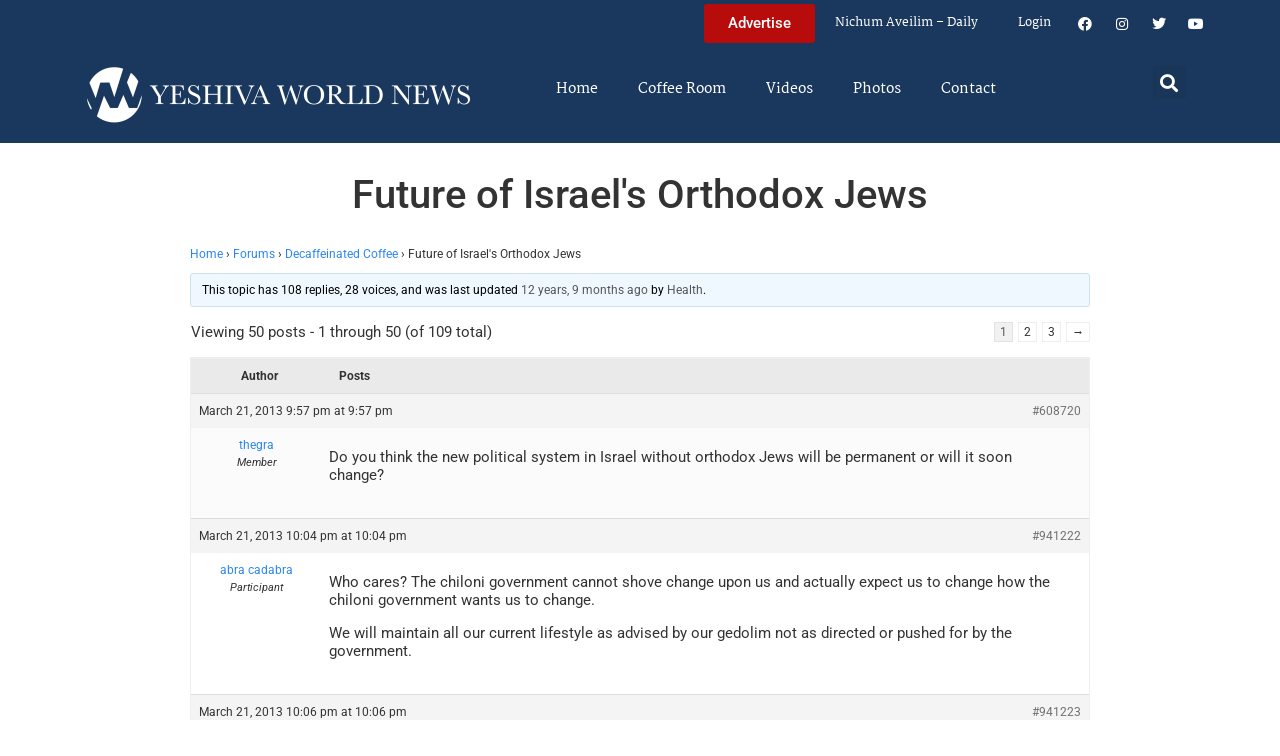

--- FILE ---
content_type: text/html; charset=UTF-8
request_url: https://www.theyeshivaworld.com/coffeeroom/topic/future-of-israels-orthodox-jews
body_size: 28059
content:
<!doctype html>
<html lang="en-US">
<head>
	<meta charset="UTF-8">
	<meta name="viewport" content="width=device-width, initial-scale=1">
	<link rel="profile" href="https://gmpg.org/xfn/11">
	<title>Future of Israel&#039;s Orthodox Jews &#8211; The Yeshiva World</title>
<meta name='robots' content='max-image-preview:large' />
<link rel='dns-prefetch' href='//hcaptcha.com' />
<link rel="alternate" type="application/rss+xml" title="The Yeshiva World &raquo; Feed" href="https://www.theyeshivaworld.com/feed" />
<link rel="alternate" type="application/rss+xml" title="The Yeshiva World &raquo; Comments Feed" href="https://www.theyeshivaworld.com/comments/feed" />
<link rel="alternate" title="oEmbed (JSON)" type="application/json+oembed" href="https://www.theyeshivaworld.com/wp-json/oembed/1.0/embed?url=https%3A%2F%2Fwww.theyeshivaworld.com%2Fcoffeeroom%2Ftopic%2Ffuture-of-israels-orthodox-jews" />
<link rel="alternate" title="oEmbed (XML)" type="text/xml+oembed" href="https://www.theyeshivaworld.com/wp-json/oembed/1.0/embed?url=https%3A%2F%2Fwww.theyeshivaworld.com%2Fcoffeeroom%2Ftopic%2Ffuture-of-israels-orthodox-jews&#038;format=xml" />
<style id='wp-img-auto-sizes-contain-inline-css'>
img:is([sizes=auto i],[sizes^="auto," i]){contain-intrinsic-size:3000px 1500px}
/*# sourceURL=wp-img-auto-sizes-contain-inline-css */
</style>
<link rel='stylesheet' id='wp-block-library-css' href='https://ywns4.b-cdn.net/wp-includes/css/dist/block-library/style.min.css?ver=6.9' media='all' />
<link rel='stylesheet' id='me-spr-block-styles-css' href='https://ywns4.b-cdn.net/wp-content/plugins/simple-post-redirect//css/block-styles.min.css?ver=6.9' media='all' />
<style id='global-styles-inline-css'>
:root{--wp--preset--aspect-ratio--square: 1;--wp--preset--aspect-ratio--4-3: 4/3;--wp--preset--aspect-ratio--3-4: 3/4;--wp--preset--aspect-ratio--3-2: 3/2;--wp--preset--aspect-ratio--2-3: 2/3;--wp--preset--aspect-ratio--16-9: 16/9;--wp--preset--aspect-ratio--9-16: 9/16;--wp--preset--color--black: #000000;--wp--preset--color--cyan-bluish-gray: #abb8c3;--wp--preset--color--white: #ffffff;--wp--preset--color--pale-pink: #f78da7;--wp--preset--color--vivid-red: #cf2e2e;--wp--preset--color--luminous-vivid-orange: #ff6900;--wp--preset--color--luminous-vivid-amber: #fcb900;--wp--preset--color--light-green-cyan: #7bdcb5;--wp--preset--color--vivid-green-cyan: #00d084;--wp--preset--color--pale-cyan-blue: #8ed1fc;--wp--preset--color--vivid-cyan-blue: #0693e3;--wp--preset--color--vivid-purple: #9b51e0;--wp--preset--gradient--vivid-cyan-blue-to-vivid-purple: linear-gradient(135deg,rgb(6,147,227) 0%,rgb(155,81,224) 100%);--wp--preset--gradient--light-green-cyan-to-vivid-green-cyan: linear-gradient(135deg,rgb(122,220,180) 0%,rgb(0,208,130) 100%);--wp--preset--gradient--luminous-vivid-amber-to-luminous-vivid-orange: linear-gradient(135deg,rgb(252,185,0) 0%,rgb(255,105,0) 100%);--wp--preset--gradient--luminous-vivid-orange-to-vivid-red: linear-gradient(135deg,rgb(255,105,0) 0%,rgb(207,46,46) 100%);--wp--preset--gradient--very-light-gray-to-cyan-bluish-gray: linear-gradient(135deg,rgb(238,238,238) 0%,rgb(169,184,195) 100%);--wp--preset--gradient--cool-to-warm-spectrum: linear-gradient(135deg,rgb(74,234,220) 0%,rgb(151,120,209) 20%,rgb(207,42,186) 40%,rgb(238,44,130) 60%,rgb(251,105,98) 80%,rgb(254,248,76) 100%);--wp--preset--gradient--blush-light-purple: linear-gradient(135deg,rgb(255,206,236) 0%,rgb(152,150,240) 100%);--wp--preset--gradient--blush-bordeaux: linear-gradient(135deg,rgb(254,205,165) 0%,rgb(254,45,45) 50%,rgb(107,0,62) 100%);--wp--preset--gradient--luminous-dusk: linear-gradient(135deg,rgb(255,203,112) 0%,rgb(199,81,192) 50%,rgb(65,88,208) 100%);--wp--preset--gradient--pale-ocean: linear-gradient(135deg,rgb(255,245,203) 0%,rgb(182,227,212) 50%,rgb(51,167,181) 100%);--wp--preset--gradient--electric-grass: linear-gradient(135deg,rgb(202,248,128) 0%,rgb(113,206,126) 100%);--wp--preset--gradient--midnight: linear-gradient(135deg,rgb(2,3,129) 0%,rgb(40,116,252) 100%);--wp--preset--font-size--small: 13px;--wp--preset--font-size--medium: 20px;--wp--preset--font-size--large: 36px;--wp--preset--font-size--x-large: 42px;--wp--preset--spacing--20: 0.44rem;--wp--preset--spacing--30: 0.67rem;--wp--preset--spacing--40: 1rem;--wp--preset--spacing--50: 1.5rem;--wp--preset--spacing--60: 2.25rem;--wp--preset--spacing--70: 3.38rem;--wp--preset--spacing--80: 5.06rem;--wp--preset--shadow--natural: 6px 6px 9px rgba(0, 0, 0, 0.2);--wp--preset--shadow--deep: 12px 12px 50px rgba(0, 0, 0, 0.4);--wp--preset--shadow--sharp: 6px 6px 0px rgba(0, 0, 0, 0.2);--wp--preset--shadow--outlined: 6px 6px 0px -3px rgb(255, 255, 255), 6px 6px rgb(0, 0, 0);--wp--preset--shadow--crisp: 6px 6px 0px rgb(0, 0, 0);}:root { --wp--style--global--content-size: 800px;--wp--style--global--wide-size: 1200px; }:where(body) { margin: 0; }.wp-site-blocks > .alignleft { float: left; margin-right: 2em; }.wp-site-blocks > .alignright { float: right; margin-left: 2em; }.wp-site-blocks > .aligncenter { justify-content: center; margin-left: auto; margin-right: auto; }:where(.wp-site-blocks) > * { margin-block-start: 24px; margin-block-end: 0; }:where(.wp-site-blocks) > :first-child { margin-block-start: 0; }:where(.wp-site-blocks) > :last-child { margin-block-end: 0; }:root { --wp--style--block-gap: 24px; }:root :where(.is-layout-flow) > :first-child{margin-block-start: 0;}:root :where(.is-layout-flow) > :last-child{margin-block-end: 0;}:root :where(.is-layout-flow) > *{margin-block-start: 24px;margin-block-end: 0;}:root :where(.is-layout-constrained) > :first-child{margin-block-start: 0;}:root :where(.is-layout-constrained) > :last-child{margin-block-end: 0;}:root :where(.is-layout-constrained) > *{margin-block-start: 24px;margin-block-end: 0;}:root :where(.is-layout-flex){gap: 24px;}:root :where(.is-layout-grid){gap: 24px;}.is-layout-flow > .alignleft{float: left;margin-inline-start: 0;margin-inline-end: 2em;}.is-layout-flow > .alignright{float: right;margin-inline-start: 2em;margin-inline-end: 0;}.is-layout-flow > .aligncenter{margin-left: auto !important;margin-right: auto !important;}.is-layout-constrained > .alignleft{float: left;margin-inline-start: 0;margin-inline-end: 2em;}.is-layout-constrained > .alignright{float: right;margin-inline-start: 2em;margin-inline-end: 0;}.is-layout-constrained > .aligncenter{margin-left: auto !important;margin-right: auto !important;}.is-layout-constrained > :where(:not(.alignleft):not(.alignright):not(.alignfull)){max-width: var(--wp--style--global--content-size);margin-left: auto !important;margin-right: auto !important;}.is-layout-constrained > .alignwide{max-width: var(--wp--style--global--wide-size);}body .is-layout-flex{display: flex;}.is-layout-flex{flex-wrap: wrap;align-items: center;}.is-layout-flex > :is(*, div){margin: 0;}body .is-layout-grid{display: grid;}.is-layout-grid > :is(*, div){margin: 0;}body{padding-top: 0px;padding-right: 0px;padding-bottom: 0px;padding-left: 0px;}a:where(:not(.wp-element-button)){text-decoration: underline;}:root :where(.wp-element-button, .wp-block-button__link){background-color: #32373c;border-width: 0;color: #fff;font-family: inherit;font-size: inherit;font-style: inherit;font-weight: inherit;letter-spacing: inherit;line-height: inherit;padding-top: calc(0.667em + 2px);padding-right: calc(1.333em + 2px);padding-bottom: calc(0.667em + 2px);padding-left: calc(1.333em + 2px);text-decoration: none;text-transform: inherit;}.has-black-color{color: var(--wp--preset--color--black) !important;}.has-cyan-bluish-gray-color{color: var(--wp--preset--color--cyan-bluish-gray) !important;}.has-white-color{color: var(--wp--preset--color--white) !important;}.has-pale-pink-color{color: var(--wp--preset--color--pale-pink) !important;}.has-vivid-red-color{color: var(--wp--preset--color--vivid-red) !important;}.has-luminous-vivid-orange-color{color: var(--wp--preset--color--luminous-vivid-orange) !important;}.has-luminous-vivid-amber-color{color: var(--wp--preset--color--luminous-vivid-amber) !important;}.has-light-green-cyan-color{color: var(--wp--preset--color--light-green-cyan) !important;}.has-vivid-green-cyan-color{color: var(--wp--preset--color--vivid-green-cyan) !important;}.has-pale-cyan-blue-color{color: var(--wp--preset--color--pale-cyan-blue) !important;}.has-vivid-cyan-blue-color{color: var(--wp--preset--color--vivid-cyan-blue) !important;}.has-vivid-purple-color{color: var(--wp--preset--color--vivid-purple) !important;}.has-black-background-color{background-color: var(--wp--preset--color--black) !important;}.has-cyan-bluish-gray-background-color{background-color: var(--wp--preset--color--cyan-bluish-gray) !important;}.has-white-background-color{background-color: var(--wp--preset--color--white) !important;}.has-pale-pink-background-color{background-color: var(--wp--preset--color--pale-pink) !important;}.has-vivid-red-background-color{background-color: var(--wp--preset--color--vivid-red) !important;}.has-luminous-vivid-orange-background-color{background-color: var(--wp--preset--color--luminous-vivid-orange) !important;}.has-luminous-vivid-amber-background-color{background-color: var(--wp--preset--color--luminous-vivid-amber) !important;}.has-light-green-cyan-background-color{background-color: var(--wp--preset--color--light-green-cyan) !important;}.has-vivid-green-cyan-background-color{background-color: var(--wp--preset--color--vivid-green-cyan) !important;}.has-pale-cyan-blue-background-color{background-color: var(--wp--preset--color--pale-cyan-blue) !important;}.has-vivid-cyan-blue-background-color{background-color: var(--wp--preset--color--vivid-cyan-blue) !important;}.has-vivid-purple-background-color{background-color: var(--wp--preset--color--vivid-purple) !important;}.has-black-border-color{border-color: var(--wp--preset--color--black) !important;}.has-cyan-bluish-gray-border-color{border-color: var(--wp--preset--color--cyan-bluish-gray) !important;}.has-white-border-color{border-color: var(--wp--preset--color--white) !important;}.has-pale-pink-border-color{border-color: var(--wp--preset--color--pale-pink) !important;}.has-vivid-red-border-color{border-color: var(--wp--preset--color--vivid-red) !important;}.has-luminous-vivid-orange-border-color{border-color: var(--wp--preset--color--luminous-vivid-orange) !important;}.has-luminous-vivid-amber-border-color{border-color: var(--wp--preset--color--luminous-vivid-amber) !important;}.has-light-green-cyan-border-color{border-color: var(--wp--preset--color--light-green-cyan) !important;}.has-vivid-green-cyan-border-color{border-color: var(--wp--preset--color--vivid-green-cyan) !important;}.has-pale-cyan-blue-border-color{border-color: var(--wp--preset--color--pale-cyan-blue) !important;}.has-vivid-cyan-blue-border-color{border-color: var(--wp--preset--color--vivid-cyan-blue) !important;}.has-vivid-purple-border-color{border-color: var(--wp--preset--color--vivid-purple) !important;}.has-vivid-cyan-blue-to-vivid-purple-gradient-background{background: var(--wp--preset--gradient--vivid-cyan-blue-to-vivid-purple) !important;}.has-light-green-cyan-to-vivid-green-cyan-gradient-background{background: var(--wp--preset--gradient--light-green-cyan-to-vivid-green-cyan) !important;}.has-luminous-vivid-amber-to-luminous-vivid-orange-gradient-background{background: var(--wp--preset--gradient--luminous-vivid-amber-to-luminous-vivid-orange) !important;}.has-luminous-vivid-orange-to-vivid-red-gradient-background{background: var(--wp--preset--gradient--luminous-vivid-orange-to-vivid-red) !important;}.has-very-light-gray-to-cyan-bluish-gray-gradient-background{background: var(--wp--preset--gradient--very-light-gray-to-cyan-bluish-gray) !important;}.has-cool-to-warm-spectrum-gradient-background{background: var(--wp--preset--gradient--cool-to-warm-spectrum) !important;}.has-blush-light-purple-gradient-background{background: var(--wp--preset--gradient--blush-light-purple) !important;}.has-blush-bordeaux-gradient-background{background: var(--wp--preset--gradient--blush-bordeaux) !important;}.has-luminous-dusk-gradient-background{background: var(--wp--preset--gradient--luminous-dusk) !important;}.has-pale-ocean-gradient-background{background: var(--wp--preset--gradient--pale-ocean) !important;}.has-electric-grass-gradient-background{background: var(--wp--preset--gradient--electric-grass) !important;}.has-midnight-gradient-background{background: var(--wp--preset--gradient--midnight) !important;}.has-small-font-size{font-size: var(--wp--preset--font-size--small) !important;}.has-medium-font-size{font-size: var(--wp--preset--font-size--medium) !important;}.has-large-font-size{font-size: var(--wp--preset--font-size--large) !important;}.has-x-large-font-size{font-size: var(--wp--preset--font-size--x-large) !important;}
:root :where(.wp-block-pullquote){font-size: 1.5em;line-height: 1.6;}
/*# sourceURL=global-styles-inline-css */
</style>
<link rel='stylesheet' id='bbp-default-css' href='https://ywns4.b-cdn.net/wp-content/plugins/bbpress/templates/default/css/bbpress.min.css?ver=2.6.14' media='all' />
<link rel='stylesheet' id='bbpressmoderationstyle-css' href='https://ywns4.b-cdn.net/wp-content/plugins/bbpressmoderation/style.css?ver=6.9' media='all' />
<link rel='stylesheet' id='my-plugin-style-css' href='https://ywns4.b-cdn.net/wp-content/plugins/blog/style.css?ver=1.0.15' media='all' />
<link rel='stylesheet' id='hello-elementor-css' href='https://ywns4.b-cdn.net/wp-content/themes/hello-elementor/assets/css/reset.css?ver=3.4.5' media='all' />
<link rel='stylesheet' id='hello-elementor-theme-style-css' href='https://ywns4.b-cdn.net/wp-content/themes/hello-elementor/assets/css/theme.css?ver=3.4.5' media='all' />
<link rel='stylesheet' id='hello-elementor-header-footer-css' href='https://ywns4.b-cdn.net/wp-content/themes/hello-elementor/assets/css/header-footer.css?ver=3.4.5' media='all' />
<link rel='stylesheet' id='elementor-frontend-css' href='https://ywns4.b-cdn.net/wp-content/plugins/elementor/assets/css/frontend.min.css?ver=3.34.0' media='all' />
<link rel='stylesheet' id='elementor-post-2254478-css' href='https://ywns4.b-cdn.net/wp-content/uploads/elementor/css/post-2254478.css?ver=1767122264' media='all' />
<link rel='stylesheet' id='widget-nav-menu-css' href='https://ywns4.b-cdn.net/wp-content/plugins/elementor-pro/assets/css/widget-nav-menu.min.css?ver=3.34.0' media='all' />
<link rel='stylesheet' id='widget-social-icons-css' href='https://ywns4.b-cdn.net/wp-content/plugins/elementor/assets/css/widget-social-icons.min.css?ver=3.34.0' media='all' />
<link rel='stylesheet' id='e-apple-webkit-css' href='https://ywns4.b-cdn.net/wp-content/plugins/elementor/assets/css/conditionals/apple-webkit.min.css?ver=3.34.0' media='all' />
<link rel='stylesheet' id='widget-image-css' href='https://ywns4.b-cdn.net/wp-content/plugins/elementor/assets/css/widget-image.min.css?ver=3.34.0' media='all' />
<link rel='stylesheet' id='widget-search-form-css' href='https://ywns4.b-cdn.net/wp-content/plugins/elementor-pro/assets/css/widget-search-form.min.css?ver=3.34.0' media='all' />
<link rel='stylesheet' id='elementor-icons-shared-0-css' href='https://ywns4.b-cdn.net/wp-content/plugins/elementor/assets/lib/font-awesome/css/fontawesome.min.css?ver=5.15.3' media='all' />
<link rel='stylesheet' id='elementor-icons-fa-solid-css' href='https://ywns4.b-cdn.net/wp-content/plugins/elementor/assets/lib/font-awesome/css/solid.min.css?ver=5.15.3' media='all' />
<link rel='stylesheet' id='widget-heading-css' href='https://ywns4.b-cdn.net/wp-content/plugins/elementor/assets/css/widget-heading.min.css?ver=3.34.0' media='all' />
<link rel='stylesheet' id='widget-post-info-css' href='https://ywns4.b-cdn.net/wp-content/plugins/elementor-pro/assets/css/widget-post-info.min.css?ver=3.34.0' media='all' />
<link rel='stylesheet' id='widget-icon-list-css' href='https://ywns4.b-cdn.net/wp-content/plugins/elementor/assets/css/widget-icon-list.min.css?ver=3.34.0' media='all' />
<link rel='stylesheet' id='elementor-icons-fa-regular-css' href='https://ywns4.b-cdn.net/wp-content/plugins/elementor/assets/lib/font-awesome/css/regular.min.css?ver=5.15.3' media='all' />
<link rel='stylesheet' id='widget-share-buttons-css' href='https://ywns4.b-cdn.net/wp-content/plugins/elementor-pro/assets/css/widget-share-buttons.min.css?ver=3.34.0' media='all' />
<link rel='stylesheet' id='elementor-icons-fa-brands-css' href='https://ywns4.b-cdn.net/wp-content/plugins/elementor/assets/lib/font-awesome/css/brands.min.css?ver=5.15.3' media='all' />
<link rel='stylesheet' id='widget-post-navigation-css' href='https://ywns4.b-cdn.net/wp-content/plugins/elementor-pro/assets/css/widget-post-navigation.min.css?ver=3.34.0' media='all' />
<link rel='stylesheet' id='widget-loop-common-css' href='https://ywns4.b-cdn.net/wp-content/plugins/elementor-pro/assets/css/widget-loop-common.min.css?ver=3.34.0' media='all' />
<link rel='stylesheet' id='widget-loop-grid-css' href='https://ywns4.b-cdn.net/wp-content/plugins/elementor-pro/assets/css/widget-loop-grid.min.css?ver=3.34.0' media='all' />
<link rel='stylesheet' id='elementor-icons-css' href='https://ywns4.b-cdn.net/wp-content/plugins/elementor/assets/lib/eicons/css/elementor-icons.min.css?ver=5.45.0' media='all' />
<link rel='stylesheet' id='elementor-post-2254564-css' href='https://ywns4.b-cdn.net/wp-content/uploads/elementor/css/post-2254564.css?ver=1767122264' media='all' />
<link rel='stylesheet' id='elementor-post-2254571-css' href='https://ywns4.b-cdn.net/wp-content/uploads/elementor/css/post-2254571.css?ver=1767122264' media='all' />
<link rel='stylesheet' id='elementor-post-2264460-css' href='https://ywns4.b-cdn.net/wp-content/uploads/elementor/css/post-2264460.css?ver=1767122264' media='all' />
<link rel='stylesheet' id='hello-elementor-child-style-css' href='https://ywns4.b-cdn.net/wp-content/themes/hello-theme-child-master/style.css?ver=2.0.0' media='all' />
<link rel='stylesheet' id='elementor-gf-local-martel-css' href='https://ywns4.b-cdn.net/wp-content/uploads/elementor/google-fonts/css/martel.css?ver=1757484476' media='all' />
<link rel='stylesheet' id='elementor-gf-local-robotoslab-css' href='https://ywns4.b-cdn.net/wp-content/uploads/elementor/google-fonts/css/robotoslab.css?ver=1757484521' media='all' />
<link rel='stylesheet' id='elementor-gf-local-roboto-css' href='https://ywns4.b-cdn.net/wp-content/uploads/elementor/google-fonts/css/roboto.css?ver=1757484484' media='all' />
<script src="https://ywns4.b-cdn.net/wp-includes/js/jquery/jquery.min.js?ver=3.7.1" id="jquery-core-js"></script>
<script src="https://ywns4.b-cdn.net/wp-includes/js/jquery/jquery-migrate.min.js?ver=3.4.1" id="jquery-migrate-js"></script>
<script id="liveblog-posts-ajax-js-extra">
var liveblog_posts_ajax = {"ajax_url":"https://www.theyeshivaworld.com/wp-admin/admin-ajax.php"};
//# sourceURL=liveblog-posts-ajax-js-extra
</script>
<script src="https://ywns4.b-cdn.net/wp-content/plugins/blog//liveblog-posts.js?ver=1.0.15" id="liveblog-posts-ajax-js"></script>
<link rel="https://api.w.org/" href="https://www.theyeshivaworld.com/wp-json/" /><link rel="EditURI" type="application/rsd+xml" title="RSD" href="https://www.theyeshivaworld.com/xmlrpc.php?rsd" />
<link rel="canonical" href="https://www.theyeshivaworld.com/coffeeroom/topic/future-of-israels-orthodox-jews" />
<link rel='shortlink' href='https://www.theyeshivaworld.com/?p=608720' />
<style>
.h-captcha{position:relative;display:block;margin-bottom:2rem;padding:0;clear:both}.h-captcha[data-size="normal"]{width:302px;height:76px}.h-captcha[data-size="compact"]{width:158px;height:138px}.h-captcha[data-size="invisible"]{display:none}.h-captcha iframe{z-index:1}.h-captcha::before{content:"";display:block;position:absolute;top:0;left:0;background:url(https://ywns4.b-cdn.net/wp-content/plugins/hcaptcha-for-forms-and-more/assets/images/hcaptcha-div-logo.svg) no-repeat;border:1px solid #fff0;border-radius:4px;box-sizing:border-box}.h-captcha::after{content:"The hCaptcha loading is delayed until user interaction.";font-family:-apple-system,system-ui,BlinkMacSystemFont,"Segoe UI",Roboto,Oxygen,Ubuntu,"Helvetica Neue",Arial,sans-serif;font-size:10px;font-weight:500;position:absolute;top:0;bottom:0;left:0;right:0;box-sizing:border-box;color:#bf1722;opacity:0}.h-captcha:not(:has(iframe))::after{animation:hcap-msg-fade-in .3s ease forwards;animation-delay:2s}.h-captcha:has(iframe)::after{animation:none;opacity:0}@keyframes hcap-msg-fade-in{to{opacity:1}}.h-captcha[data-size="normal"]::before{width:302px;height:76px;background-position:93.8% 28%}.h-captcha[data-size="normal"]::after{width:302px;height:76px;display:flex;flex-wrap:wrap;align-content:center;line-height:normal;padding:0 75px 0 10px}.h-captcha[data-size="compact"]::before{width:158px;height:138px;background-position:49.9% 78.8%}.h-captcha[data-size="compact"]::after{width:158px;height:138px;text-align:center;line-height:normal;padding:24px 10px 10px 10px}.h-captcha[data-theme="light"]::before,body.is-light-theme .h-captcha[data-theme="auto"]::before,.h-captcha[data-theme="auto"]::before{background-color:#fafafa;border:1px solid #e0e0e0}.h-captcha[data-theme="dark"]::before,body.is-dark-theme .h-captcha[data-theme="auto"]::before,html.wp-dark-mode-active .h-captcha[data-theme="auto"]::before,html.drdt-dark-mode .h-captcha[data-theme="auto"]::before{background-image:url(https://ywns4.b-cdn.net/wp-content/plugins/hcaptcha-for-forms-and-more/assets/images/hcaptcha-div-logo-white.svg);background-repeat:no-repeat;background-color:#333;border:1px solid #f5f5f5}@media (prefers-color-scheme:dark){.h-captcha[data-theme="auto"]::before{background-image:url(https://ywns4.b-cdn.net/wp-content/plugins/hcaptcha-for-forms-and-more/assets/images/hcaptcha-div-logo-white.svg);background-repeat:no-repeat;background-color:#333;border:1px solid #f5f5f5}}.h-captcha[data-theme="custom"]::before{background-color:initial}.h-captcha[data-size="invisible"]::before,.h-captcha[data-size="invisible"]::after{display:none}.h-captcha iframe{position:relative}div[style*="z-index: 2147483647"] div[style*="border-width: 11px"][style*="position: absolute"][style*="pointer-events: none"]{border-style:none}
</style>
<style>
.elementor-widget-login .h-captcha{margin-bottom:0}
</style>
<meta name="description" content="Do you think the new political system in Israel without orthodox Jews will be permanent or will it soon change?"><meta name="twitter:card" content="summary"><meta name="twitter:title" content="Future of Israel&#039;s Orthodox Jews"><meta name="twitter:description" content="Do you think the new political system in Israel without orthodox Jews will be permanent or will it soon change?"><meta name="twitter:image" content=""><meta name="twitter:site" content="@YWN"><meta name="twitter:creator" content="@YWN"><meta property="og:title" content="Future of Israel&#039;s Orthodox Jews"><meta property="og:description" content="Do you think the new political system in Israel without orthodox Jews will be permanent or will it soon change?"><meta property="og:image" content=""><meta property="og:url" content="https://www.theyeshivaworld.com/coffeeroom/topic/future-of-israels-orthodox-jews"><meta property="og:type" content="article"><meta name="generator" content="Elementor 3.34.0; features: additional_custom_breakpoints; settings: css_print_method-external, google_font-enabled, font_display-auto">
<script src="https://cdnjs.cloudflare.com/ajax/libs/postscribe/2.0.8/postscribe.min.js"></script>

<meta name="google-site-verification" content="_K8-NYcb7wBpqQhSM1U4bofYPrwb1-HAlq3kf52fY8A" />

<!-- BEGIN ADVERTSERVE CODE -->
<script type="text/javascript">
var _avp = _avp || [];
(function() {
function load() {
  var s = document.createElement('script');
  s.type = 'text/javascript'; s.async = true; s.src = 'https://theyeshivaworld.advertserve.com/js/libcode3.js';
  var x = document.getElementsByTagName('script')[0];
  x.parentNode.insertBefore(s, x);
}
window.setTimeout(load, 500);
})();
</script>
<!-- BEGIN ADVERTSERVE CODE - 280x500 -->
<script type="text/javascript">
if (!document.cookie || document.cookie.indexOf('AVPWCAP=') == -1) {
  document.write('<scr'+'ipt src="https://theyeshivaworld.advertserve.com/servlet/view/window/javascript/zone?zid=351&pid=0&resolution='+(window.innerWidth||screen.width)+'x'+(window.innerHeight||screen.height)+'&random='+Math.floor(89999999*Math.random()+10000000)+'&millis='+new Date().getTime()+'&referrer='+encodeURIComponent((window!=top&&window.location.ancestorOrigins)?window.location.ancestorOrigins[window.location.ancestorOrigins.length-1]:document.location)+'" type="text/javascript"></scr'+'ipt>');
}
</script>
<!-- END ADVERTSERVE CODE - 280x500 -->

<!-- BEGIN ADVERTSERVE CODE - 300x600 -->
<style>
	@media (max-width: 300px) {
		div[id^="avp_zid_336"] iframe {
			width: 90vw !important;
		}
	}
</style>
<div data-tagid="adhesionavp_zid_336">
	<script type="text/javascript">
		var _avp = _avp || [];
		_avp.push({ tagid: 'adhesionavp_zid_336', alias: '/', type: 'banner', zid: 336, pid: 0, adhesion: true, closeable: false, placement: 'left_center', polite: false, minwidth: 1500, secure: true });
	</script>
</div>
<!-- END ADVERTSERVE CODE - 300x600 -->

<!-- BEGIN ADVERTSERVE CODE - 970x90 -->
<style>
	@media (max-width: 970px) {
		div[id^="avp_zid_417"] iframe {
			width: 90vw !important;
		}
	}
</style>
<div data-tagid="crawler">
	<script type="text/javascript">
		var _avp = _avp || [];
		_avp.push({ tagid: 'crawler', alias: '/', type: 'banner', zid: 417, pid: 0, crawler: true, align: 'center', closeable: true, polite: false, spacing: 10, bgcolor: '%23E0E0EB', secure: true });
	</script>
</div>
<!-- END ADVERTSERVE CODE - 970x90 -->

<!-- END ADVERTSERVE CODE -->
<!-- BEGIN ADVERTSERVE CODE -->
<!-- <script src="https://theyeshivaworld.advertserve.com/js/libcode1_noajax.js" type="text/javascript"></script> -->
<!-- END ADVERTSERVE CODE -->

<!-- BEGIN JAG CODE -->

<!-- 1030x60 -->
<script src="https://api.jewishadgroup.com/api/v1/widget.js?c=aHR0cHM6Ly9hcGkuamV3aXNoYWRncm91cC5jb20=" data-id="b-S0vvRATknD"></script>

<!-- Livestreams -->
<script src="https://api.jewishadgroup.com/api/v1/widget.js?c=aHR0cHM6Ly9hcGkuamV3aXNoYWRncm91cC5jb20=" data-id="zjpPg1Rptvtk"></script>

<!-- 300x250 -->
<script src="https://api.jewishadgroup.com/api/v1/widget.js?c=aHR0cHM6Ly9hcGkuamV3aXNoYWRncm91cC5jb20=" data-id="21qGlssTMOLI"></script>

<!-- 300x250 Feldheim -->
 <script src="https://api.jewishadgroup.com/api/v1/widget.js?c=aHR0cHM6Ly9hcGkuamV3aXNoYWRncm91cC5jb20=" data-id="frR5nFTPjD9w"></script>

<!-- 300x250 8 Minute Daf -->
<script src="https://api.jewishadgroup.com/api/v1/widget.js?c=aHR0cHM6Ly9hcGkuamV3aXNoYWRncm91cC5jb20=" data-id="WOEnPIHu4NOl"></script>

<!-- 300x250 Isael Bookshop -->
<script src="https://api.jewishadgroup.com/api/v1/widget.js?c=aHR0cHM6Ly9hcGkuamV3aXNoYWRncm91cC5jb20=" data-id="e5NN2Y5hTQkl"></script>

<!-- 300x250 Torah 24 -->
<script src="https://api.jewishadgroup.com/api/v1/widget.js?c=aHR0cHM6Ly9hcGkuamV3aXNoYWRncm91cC5jb20=" data-id="8foy4oGy8QQn"></script>

<!-- 728x90 -->
<script src="https://api.jewishadgroup.com/api/v1/widget.js?c=aHR0cHM6Ly9hcGkuamV3aXNoYWRncm91cC5jb20=" data-id="Qv1MPoizWdED"></script>

<!-- 280x500 -->
<!-- <div class="ywn-container-NbMKg1pXIfVM"></div>
<script src="https://api.jewishadgroup.com/api/v1/widget.js?c=aHR0cHM6Ly9hcGkuamV3aXNoYWRncm91cC5jb20=" data-id="NbMKg1pXIfVM"></script> -->

<!-- END JAG CODE -->

<!-- Facebook Pixel Code -->
<script>
  !function(f,b,e,v,n,t,s)
  {if(f.fbq)return;n=f.fbq=function(){n.callMethod?
  n.callMethod.apply(n,arguments):n.queue.push(arguments)};
  if(!f._fbq)f._fbq=n;n.push=n;n.loaded=!0;n.version='2.0';
  n.queue=[];t=b.createElement(e);t.async=!0;
  t.src=v;s=b.getElementsByTagName(e)[0];
  s.parentNode.insertBefore(t,s)}(window, document,'script',
  'https://connect.facebook.net/en_US/fbevents.js');
  fbq('init', '448748431988397');
  fbq('track', 'PageView');
</script>
<noscript><img height="1" width="1" style="display:none"
  src="https://www.facebook.com/tr?id=448748431988397&ev=PageView&noscript=1"
/></noscript>
<style>
  @media (max-width: 1679px) {
    .jcnwallpaper{
    display:none !important;
   }

}
	@media (min-width: 850px) {
		.elementor-2254764 .elementor-page-title {
			min-height: 150px;
		}
	}
</style>
<script>
//  jQuery(function() {
  
//    jQuery(window).scroll(() => { 
  // Distance from top of document to top of footer.
//  topOfFooter = jQuery('.td-footer-wrapper').position().top;
  // Distance user has scrolled from top, adjusted to take in height of sidebar (570 pixels inc. padding).
//  scrollDistanceFromTopOfDoc = jQuery(document).scrollTop() + 750;
  // Difference between the two.
//  scrollDistanceFromTopOfFooter = scrollDistanceFromTopOfDoc - topOfFooter;

  // If user has scrolled further than footer,
  // pull sidebar up using a negative margin.
//  if (scrollDistanceFromTopOfDoc > topOfFooter) {
//    jQuery('.jcnwallpaper').css('margin-top',  0 - scrollDistanceFromTopOfFooter);
//  } else  {
//    jQuery('.jcnwallpaper').css('margin-top', 0);
//  }
//});
  
 // })
</script>
<!-- script async src="https://powerad.ai/script.js"></script> -->

<!-- Google tag (gtag.js) -->
<script async src="https://www.googletagmanager.com/gtag/js?id=G-WE77FFZBVG"></script>
<script>
  window.dataLayer = window.dataLayer || [];
  function gtag(){dataLayer.push(arguments);}
  gtag('js', new Date());

  gtag('config', 'G-WE77FFZBVG');
</script>

<meta name="google-site-verification" content="OR01hQ5LNDOHY2IHBPpgFlz0ZIvaqOsqLPfalkny52U" />


<style>
    .e-loop-nothing-found-message {
		display:none;
	}
</style>

        <style id="wp-custom-css">
            /* styling the coffee room widget  */
            .coffee-room-widget {
                border: 3px solid #1A385D;
                margin: 10px;
                padding: 10px;
                background: #F5F5F5;
            }

            .coffee-room-widget h3 {
                font-size: 14px;
                color: white;
                background: black;
                text-align: center;
                padding: 10px;
            }

            .coffee-room-widget ul {
                list-style-type: none;
                padding-left: 5px;
            }

            .coffee-room-widget li {
                padding-bottom: 15px;
            }

            .coffee-room-widget a {
                color: #1A385D;
                font-size: 18px;
                line-height: 14px;
                font-family: martel, serif
            }

            .coffee-room-widget .bbp-author-link {
                font-size: 12px;
                line-height: 8px;
                text-transform: uppercase;
                color: black;
                padding: 0px;
                margin: 0px;
            }

            .coffee-room-widget ul div {
                font-size: 12px;
                color: gray;
            }

            /* styling the coffee room   */
            #bbpress-forums {
                max-width: 920px;
                margin: 0 auto;
                padding: 10px;
                font-size: 15px;
            }

            ul.topic {
                padding: 20px !important;
            }

            .bbp-topic-permalink {
                text-decoration: none !important;
            }

            .bbp-topic-title {
                font-size: 17px;
                font-weight: bold;
                text-decoration: none;
            }

            .bbp-reply-author {
                padding-left: 0px !important ;
            }

            .bbp-reply-content p {
                font-size: 15px !important;
            }

            .entry-header h1 {
                text-align: center;
            }
        </style>
<style>
    .jag-video-wrapper {
        max-width: 100%;
        margin: 0 auto 1.5rem auto;
    }

    /* Landscape videos: full-width 16:9 */
    .jag-video-landscape {
        position: relative;
        width: 100%;
        padding-top: 56.25%; /* 16:9 aspect ratio */
        overflow: hidden;
    }
    .jag-video-landscape iframe {
        position: absolute;
        top: 0;
        left: 0;
        width: 100% !important;
        height: 100% !important;
        border: 0;
        display: block;
    }

    /* Portrait videos: narrower and centered */
    .jag-video-portrait {
        max-width: 450px; /* adjust this to taste */
    }
    .jag-video-portrait iframe {
        width: 100% !important;
        height: auto !important;
        border: 0;
        display: block;
    }

    @media (max-width: 480px) {
        .jag-video-portrait {
            max-width: 100%;
        }
    }</style>		<style id="wp-custom-css">
			.ad-container {
	display: flex;
	justify-content: center;
}

.ad-container-column .elementor-widget-container {
	display: flex;
	flex-direction: column;
}		</style>
		</head>
<body class="topic bbpress bbp-no-js wp-singular topic-template-default single single-topic postid-608720 wp-custom-logo wp-embed-responsive wp-theme-hello-elementor wp-child-theme-hello-theme-child-master hello-elementor-default elementor-default elementor-kit-2254478 elementor-page-2264460">
<script>
  fbq('track', 'ViewContent');
</script>



<script type="text/javascript" id="bbp-swap-no-js-body-class">
	document.body.className = document.body.className.replace( 'bbp-no-js', 'bbp-js' );
</script>


<a class="skip-link screen-reader-text" href="#content">Skip to content</a>

		<header data-elementor-type="header" data-elementor-id="2254564" class="elementor elementor-2254564 elementor-location-header" data-elementor-post-type="elementor_library">
			<div class="elementor-element elementor-element-bf39447 e-flex e-con-boxed e-con e-parent" data-id="bf39447" data-element_type="container" data-settings="{&quot;background_background&quot;:&quot;classic&quot;}">
					<div class="e-con-inner">
				<div class="elementor-element elementor-element-606bf55 elementor-hidden-desktop elementor-nav-menu__align-start elementor-widget-mobile__width-inherit elementor-nav-menu--dropdown-tablet elementor-nav-menu__text-align-aside elementor-nav-menu--toggle elementor-nav-menu--burger elementor-widget elementor-widget-nav-menu" data-id="606bf55" data-element_type="widget" data-settings="{&quot;layout&quot;:&quot;horizontal&quot;,&quot;submenu_icon&quot;:{&quot;value&quot;:&quot;&lt;i class=\&quot;fas fa-caret-down\&quot; aria-hidden=\&quot;true\&quot;&gt;&lt;\/i&gt;&quot;,&quot;library&quot;:&quot;fa-solid&quot;},&quot;toggle&quot;:&quot;burger&quot;}" data-widget_type="nav-menu.default">
				<div class="elementor-widget-container">
								<nav aria-label="Menu" class="elementor-nav-menu--main elementor-nav-menu__container elementor-nav-menu--layout-horizontal e--pointer-underline e--animation-fade">
				<ul id="menu-1-606bf55" class="elementor-nav-menu"><li class="menu-item menu-item-type-custom menu-item-object-custom menu-item-home menu-item-1247097"><a href="http://www.theyeshivaworld.com/" class="elementor-item">Home</a></li>
<li class="menu-item menu-item-type-custom menu-item-object-custom menu-item-1246417"><a href="http://www.theyeshivaworld.com/coffeeroom/forum/decaffeinated-coffee" class="elementor-item">Coffee Room</a></li>
<li class="menu-item menu-item-type-custom menu-item-object-custom menu-item-1246433"><a href="http://www.theyeshivaworld.com/news/category/ywn-videos" class="elementor-item">Videos</a></li>
<li class="aveilim menu-item menu-item-type-post_type menu-item-object-page menu-item-1271655"><a href="https://www.theyeshivaworld.com/aveilim-listing" class="elementor-item">Nichum Aveilim &#8211; Daily</a></li>
<li class="menu-item menu-item-type-custom menu-item-object-custom menu-item-2328044"><a href="https://www.theyeshivaworld.com/news/category/photos" class="elementor-item">Photos</a></li>
<li class="menu-item menu-item-type-post_type menu-item-object-page menu-item-1817882"><a href="https://www.theyeshivaworld.com/contact" class="elementor-item">Contact</a></li>
</ul>			</nav>
					<div class="elementor-menu-toggle" role="button" tabindex="0" aria-label="Menu Toggle" aria-expanded="false">
			<i aria-hidden="true" role="presentation" class="elementor-menu-toggle__icon--open eicon-menu-bar"></i><i aria-hidden="true" role="presentation" class="elementor-menu-toggle__icon--close eicon-close"></i>		</div>
					<nav class="elementor-nav-menu--dropdown elementor-nav-menu__container" aria-hidden="true">
				<ul id="menu-2-606bf55" class="elementor-nav-menu"><li class="menu-item menu-item-type-custom menu-item-object-custom menu-item-home menu-item-1247097"><a href="http://www.theyeshivaworld.com/" class="elementor-item" tabindex="-1">Home</a></li>
<li class="menu-item menu-item-type-custom menu-item-object-custom menu-item-1246417"><a href="http://www.theyeshivaworld.com/coffeeroom/forum/decaffeinated-coffee" class="elementor-item" tabindex="-1">Coffee Room</a></li>
<li class="menu-item menu-item-type-custom menu-item-object-custom menu-item-1246433"><a href="http://www.theyeshivaworld.com/news/category/ywn-videos" class="elementor-item" tabindex="-1">Videos</a></li>
<li class="aveilim menu-item menu-item-type-post_type menu-item-object-page menu-item-1271655"><a href="https://www.theyeshivaworld.com/aveilim-listing" class="elementor-item" tabindex="-1">Nichum Aveilim &#8211; Daily</a></li>
<li class="menu-item menu-item-type-custom menu-item-object-custom menu-item-2328044"><a href="https://www.theyeshivaworld.com/news/category/photos" class="elementor-item" tabindex="-1">Photos</a></li>
<li class="menu-item menu-item-type-post_type menu-item-object-page menu-item-1817882"><a href="https://www.theyeshivaworld.com/contact" class="elementor-item" tabindex="-1">Contact</a></li>
</ul>			</nav>
						</div>
				</div>
				<div class="elementor-element elementor-element-41e44f8 elementor-hidden-tablet elementor-hidden-mobile elementor-widget elementor-widget-button" data-id="41e44f8" data-element_type="widget" data-widget_type="button.default">
				<div class="elementor-widget-container">
									<div class="elementor-button-wrapper">
					<a class="elementor-button elementor-button-link elementor-size-sm" href="https://www.theyeshivaworld.com/contact/advertise">
						<span class="elementor-button-content-wrapper">
									<span class="elementor-button-text">Advertise</span>
					</span>
					</a>
				</div>
								</div>
				</div>
				<div class="elementor-element elementor-element-75ffb6a elementor-hidden-tablet elementor-hidden-mobile elementor-nav-menu--dropdown-tablet elementor-nav-menu__text-align-aside elementor-nav-menu--toggle elementor-nav-menu--burger elementor-widget elementor-widget-nav-menu" data-id="75ffb6a" data-element_type="widget" data-settings="{&quot;layout&quot;:&quot;horizontal&quot;,&quot;submenu_icon&quot;:{&quot;value&quot;:&quot;&lt;i class=\&quot;fas fa-caret-down\&quot; aria-hidden=\&quot;true\&quot;&gt;&lt;\/i&gt;&quot;,&quot;library&quot;:&quot;fa-solid&quot;},&quot;toggle&quot;:&quot;burger&quot;}" data-widget_type="nav-menu.default">
				<div class="elementor-widget-container">
								<nav aria-label="Menu" class="elementor-nav-menu--main elementor-nav-menu__container elementor-nav-menu--layout-horizontal e--pointer-underline e--animation-fade">
				<ul id="menu-1-75ffb6a" class="elementor-nav-menu"><li class="menu-item menu-item-type-post_type menu-item-object-page menu-item-1271657"><a href="https://www.theyeshivaworld.com/aveilim-listing" class="elementor-item">Nichum Aveilim &#8211; Daily</a></li>
<li class="menu-item menu-item-type-custom menu-item-object-custom menu-item-2263250"><a href="/wp-login.php" class="elementor-item">Login</a></li>
</ul>			</nav>
					<div class="elementor-menu-toggle" role="button" tabindex="0" aria-label="Menu Toggle" aria-expanded="false">
			<i aria-hidden="true" role="presentation" class="elementor-menu-toggle__icon--open eicon-menu-bar"></i><i aria-hidden="true" role="presentation" class="elementor-menu-toggle__icon--close eicon-close"></i>		</div>
					<nav class="elementor-nav-menu--dropdown elementor-nav-menu__container" aria-hidden="true">
				<ul id="menu-2-75ffb6a" class="elementor-nav-menu"><li class="menu-item menu-item-type-post_type menu-item-object-page menu-item-1271657"><a href="https://www.theyeshivaworld.com/aveilim-listing" class="elementor-item" tabindex="-1">Nichum Aveilim &#8211; Daily</a></li>
<li class="menu-item menu-item-type-custom menu-item-object-custom menu-item-2263250"><a href="/wp-login.php" class="elementor-item" tabindex="-1">Login</a></li>
</ul>			</nav>
						</div>
				</div>
				<div class="elementor-element elementor-element-ef2020a elementor-shape-circle elementor-hidden-tablet elementor-hidden-mobile elementor-grid-0 e-grid-align-center elementor-widget elementor-widget-social-icons" data-id="ef2020a" data-element_type="widget" data-widget_type="social-icons.default">
				<div class="elementor-widget-container">
							<div class="elementor-social-icons-wrapper elementor-grid" role="list">
							<span class="elementor-grid-item" role="listitem">
					<a class="elementor-icon elementor-social-icon elementor-social-icon-facebook elementor-repeater-item-76e7f5b" href="https://www.facebook.com/YeshivaWorldNews/" target="_blank">
						<span class="elementor-screen-only">Facebook</span>
						<i aria-hidden="true" class="fab fa-facebook"></i>					</a>
				</span>
							<span class="elementor-grid-item" role="listitem">
					<a class="elementor-icon elementor-social-icon elementor-social-icon-instagram elementor-repeater-item-38021d6" href="https://www.instagram.com/theyeshivaworld/" target="_blank">
						<span class="elementor-screen-only">Instagram</span>
						<i aria-hidden="true" class="fab fa-instagram"></i>					</a>
				</span>
							<span class="elementor-grid-item" role="listitem">
					<a class="elementor-icon elementor-social-icon elementor-social-icon-twitter elementor-repeater-item-2242faa" href="https://twitter.com/YWN" target="_blank">
						<span class="elementor-screen-only">Twitter</span>
						<i aria-hidden="true" class="fab fa-twitter"></i>					</a>
				</span>
							<span class="elementor-grid-item" role="listitem">
					<a class="elementor-icon elementor-social-icon elementor-social-icon-youtube elementor-repeater-item-87f9242" href="https://www.youtube.com/channel/UCCqf7qdUFyqbt1qNRfNwUzg" target="_blank">
						<span class="elementor-screen-only">Youtube</span>
						<i aria-hidden="true" class="fab fa-youtube"></i>					</a>
				</span>
					</div>
						</div>
				</div>
					</div>
				</div>
		<div class="elementor-element elementor-element-0a79248 e-flex e-con-boxed e-con e-parent" data-id="0a79248" data-element_type="container" data-settings="{&quot;background_background&quot;:&quot;classic&quot;}">
					<div class="e-con-inner">
		<div class="elementor-element elementor-element-e4f7c7d e-con-full e-flex e-con e-child" data-id="e4f7c7d" data-element_type="container">
				<div class="elementor-element elementor-element-265be00 elementor-widget elementor-widget-theme-site-logo elementor-widget-image" data-id="265be00" data-element_type="widget" data-widget_type="theme-site-logo.default">
				<div class="elementor-widget-container">
											<a href="https://www.theyeshivaworld.com">
			<img src="https://ywns4.b-cdn.net/wp-content/uploads/elementor/thumbs/YWNlogo1line-oiv7vqivezmdh8xdg5tr0d7qbtsw15fg66fjaesmd6.png" title="YWNlogo1line" alt="YWNlogo1line" loading="lazy" />				</a>
											</div>
				</div>
				</div>
		<div class="elementor-element elementor-element-c49a0d2 e-con-full e-flex e-con e-child" data-id="c49a0d2" data-element_type="container">
				<div class="elementor-element elementor-element-bdc2f65 elementor-hidden-tablet elementor-hidden-mobile elementor-nav-menu--dropdown-tablet elementor-nav-menu__text-align-aside elementor-nav-menu--toggle elementor-nav-menu--burger elementor-widget elementor-widget-nav-menu" data-id="bdc2f65" data-element_type="widget" data-settings="{&quot;layout&quot;:&quot;horizontal&quot;,&quot;submenu_icon&quot;:{&quot;value&quot;:&quot;&lt;i class=\&quot;fas fa-caret-down\&quot; aria-hidden=\&quot;true\&quot;&gt;&lt;\/i&gt;&quot;,&quot;library&quot;:&quot;fa-solid&quot;},&quot;toggle&quot;:&quot;burger&quot;}" data-widget_type="nav-menu.default">
				<div class="elementor-widget-container">
								<nav aria-label="Menu" class="elementor-nav-menu--main elementor-nav-menu__container elementor-nav-menu--layout-horizontal e--pointer-underline e--animation-fade">
				<ul id="menu-1-bdc2f65" class="elementor-nav-menu"><li class="menu-item menu-item-type-custom menu-item-object-custom menu-item-2254585"><a href="/" class="elementor-item">Home</a></li>
<li class="menu-item menu-item-type-custom menu-item-object-custom menu-item-2254590"><a href="/coffeeroom/forum/decaffeinated-coffee" class="elementor-item">Coffee Room</a></li>
<li class="menu-item menu-item-type-taxonomy menu-item-object-category menu-item-2254587"><a href="https://www.theyeshivaworld.com/news/category/ywn-videos" class="elementor-item">Videos</a></li>
<li class="menu-item menu-item-type-taxonomy menu-item-object-category menu-item-2328043"><a href="https://www.theyeshivaworld.com/news/category/photos" class="elementor-item">Photos</a></li>
<li class="menu-item menu-item-type-post_type menu-item-object-page menu-item-2254589"><a href="https://www.theyeshivaworld.com/contact" class="elementor-item">Contact</a></li>
</ul>			</nav>
					<div class="elementor-menu-toggle" role="button" tabindex="0" aria-label="Menu Toggle" aria-expanded="false">
			<i aria-hidden="true" role="presentation" class="elementor-menu-toggle__icon--open eicon-menu-bar"></i><i aria-hidden="true" role="presentation" class="elementor-menu-toggle__icon--close eicon-close"></i>		</div>
					<nav class="elementor-nav-menu--dropdown elementor-nav-menu__container" aria-hidden="true">
				<ul id="menu-2-bdc2f65" class="elementor-nav-menu"><li class="menu-item menu-item-type-custom menu-item-object-custom menu-item-2254585"><a href="/" class="elementor-item" tabindex="-1">Home</a></li>
<li class="menu-item menu-item-type-custom menu-item-object-custom menu-item-2254590"><a href="/coffeeroom/forum/decaffeinated-coffee" class="elementor-item" tabindex="-1">Coffee Room</a></li>
<li class="menu-item menu-item-type-taxonomy menu-item-object-category menu-item-2254587"><a href="https://www.theyeshivaworld.com/news/category/ywn-videos" class="elementor-item" tabindex="-1">Videos</a></li>
<li class="menu-item menu-item-type-taxonomy menu-item-object-category menu-item-2328043"><a href="https://www.theyeshivaworld.com/news/category/photos" class="elementor-item" tabindex="-1">Photos</a></li>
<li class="menu-item menu-item-type-post_type menu-item-object-page menu-item-2254589"><a href="https://www.theyeshivaworld.com/contact" class="elementor-item" tabindex="-1">Contact</a></li>
</ul>			</nav>
						</div>
				</div>
				</div>
		<div class="elementor-element elementor-element-14623a6 e-con-full e-flex e-con e-child" data-id="14623a6" data-element_type="container">
				<div class="elementor-element elementor-element-38a8b8c elementor-search-form--skin-full_screen elementor-widget elementor-widget-search-form" data-id="38a8b8c" data-element_type="widget" data-settings="{&quot;skin&quot;:&quot;full_screen&quot;}" data-widget_type="search-form.default">
				<div class="elementor-widget-container">
							<search role="search">
			<form class="elementor-search-form" action="https://www.theyeshivaworld.com" method="get">
												<div class="elementor-search-form__toggle" role="button" tabindex="0" aria-label="Search">
					<i aria-hidden="true" class="fas fa-search"></i>				</div>
								<div class="elementor-search-form__container">
					<label class="elementor-screen-only" for="elementor-search-form-38a8b8c">Search</label>

					
					<input id="elementor-search-form-38a8b8c" placeholder="" class="elementor-search-form__input" type="search" name="s" value="">
					
					
										<div class="dialog-lightbox-close-button dialog-close-button" role="button" tabindex="0" aria-label="Close this search box.">
						<i aria-hidden="true" class="eicon-close"></i>					</div>
									</div>
			</form>
		</search>
						</div>
				</div>
				</div>
					</div>
				</div>
		<div class="elementor-element elementor-element-b8d0cfe e-flex e-con-boxed e-con e-parent" data-id="b8d0cfe" data-element_type="container">
					<div class="e-con-inner">
				<div class="elementor-element elementor-element-5489b87 elementor-hidden-tablet elementor-hidden-mobile ad-container elementor-widget elementor-widget-html" data-id="5489b87" data-element_type="widget" data-widget_type="html.default">
				<div class="elementor-widget-container">
					<div data-tagid="avp_zid_338">
<script type="text/javascript">
var _avp = _avp || [];
_avp.push({ tagid: 'avp_zid_338', alias: '/', type: 'banner', zid: 338, pid: 0, total: 10, renderer: 'grid', columns: 0, margin: 7, padding: 6, secure: true });
</script>
</div>

<div data-tagid="avp_zid_338">
<script type="text/javascript">
var _avp = _avp || [];
_avp.push({ tagid: 'avp_zid_338', alias: '/', type: 'banner', zid: 338, pid: 0, total: 10, renderer: 'grid', columns: 0, margin: 7, padding: 6, secure: true });
</script>
</div>

<div data-tagid="avp_zid_338">
<script type="text/javascript">
var _avp = _avp || [];
_avp.push({ tagid: 'avp_zid_338', alias: '/', type: 'banner', zid: 338, pid: 0, total: 10, renderer: 'grid', columns: 0, margin: 7, padding: 6, secure: true });
</script>
</div>				</div>
				</div>
					</div>
				</div>
				</header>
		 
 
 
<div id="primary" class="site-content">
 
<div id="content" role="main">
 
 
 
 
 
 
<article id="post-608720" class="post-608720 topic type-topic status-publish hentry">
 
 
 
<header class="entry-header">
 
<h1 class="entry-title">Future of Israel&#039;s Orthodox Jews</h1>
 
</header>
 
 
 
<div class="entry-content">

<div id="bbpress-forums" class="bbpress-wrapper">

	<div class="bbp-breadcrumb"><p><a href="https://www.theyeshivaworld.com" class="bbp-breadcrumb-home">Home</a> <span class="bbp-breadcrumb-sep">&rsaquo;</span> <a href="https://www.theyeshivaworld.com/coffeeroom" class="bbp-breadcrumb-root">Forums</a> <span class="bbp-breadcrumb-sep">&rsaquo;</span> <a href="https://www.theyeshivaworld.com/coffeeroom/forum/decaffeinated-coffee" class="bbp-breadcrumb-forum">Decaffeinated Coffee</a> <span class="bbp-breadcrumb-sep">&rsaquo;</span> <span class="bbp-breadcrumb-current">Future of Israel&#039;s Orthodox Jews</span></p></div>
	
	
	
	
		
		<div class="bbp-template-notice info"><ul><li class="bbp-topic-description">This topic has 108 replies, 28 voices, and was last updated <a href="https://www.theyeshivaworld.com/coffeeroom/topic/future-of-israels-orthodox-jews/page/3#post-941333" title="Reply To: Future of Israel&#039;s Orthodox Jews">12 years, 9 months ago</a> by <a href="https://www.theyeshivaworld.com/coffeeroom/users/health" title="View Health&#039;s profile" class="bbp-author-link"><span  class="bbp-author-avatar"></span><span  class="bbp-author-name">Health</span></a>.</li></ul></div>
		
		
			
<div class="bbp-pagination">
	<div class="bbp-pagination-count">Viewing 50 posts - 1 through 50 (of 109 total)</div>
	<div class="bbp-pagination-links"><span aria-current="page" class="page-numbers current">1</span>
<a class="page-numbers" href="https://www.theyeshivaworld.com/coffeeroom/topic/future-of-israels-orthodox-jews/page/2">2</a>
<a class="page-numbers" href="https://www.theyeshivaworld.com/coffeeroom/topic/future-of-israels-orthodox-jews/page/3">3</a>
<a class="next page-numbers" href="https://www.theyeshivaworld.com/coffeeroom/topic/future-of-israels-orthodox-jews/page/2">&rarr;</a></div>
</div>


			
<ul id="topic-608720-replies" class="forums bbp-replies">

	<li class="bbp-header">
		<div class="bbp-reply-author">Author</div><!-- .bbp-reply-author -->
		<div class="bbp-reply-content">Posts</div><!-- .bbp-reply-content -->
	</li><!-- .bbp-header -->

	<li class="bbp-body">

		
			
				
<div id="post-608720" class="bbp-reply-header">
	<div class="bbp-meta">
		<span class="bbp-reply-post-date">March 21, 2013 9:57 pm at 9:57 pm</span>

		
		<a href="https://www.theyeshivaworld.com/coffeeroom/topic/future-of-israels-orthodox-jews#post-608720" class="bbp-reply-permalink">#608720</a>

		
		<span class="bbp-admin-links"></span>
		
	</div><!-- .bbp-meta -->
</div><!-- #post-608720 -->

<div class="loop-item-0 user-id-131646 bbp-parent-forum-587708 bbp-parent-topic-587708 bbp-reply-position-1 odd  post-608720 topic type-topic status-publish hentry">
	<div class="bbp-reply-author">

		
		<a href="https://www.theyeshivaworld.com/coffeeroom/users/thegra" title="View thegra&#039;s profile" class="bbp-author-link"><span  class="bbp-author-avatar"></span><span  class="bbp-author-name">thegra</span></a><div class="bbp-author-role">Member</div>
		
		
	</div><!-- .bbp-reply-author -->

	<div class="bbp-reply-content">

		
		<p>Do you think the new political system in Israel without orthodox Jews will be permanent or will it soon change?
</p>
<p></p>

		
	</div><!-- .bbp-reply-content -->
</div><!-- .reply -->

			
				
<div id="post-941222" class="bbp-reply-header">
	<div class="bbp-meta">
		<span class="bbp-reply-post-date">March 21, 2013 10:04 pm at 10:04 pm</span>

		
		<a href="https://www.theyeshivaworld.com/coffeeroom/topic/future-of-israels-orthodox-jews#post-941222" class="bbp-reply-permalink">#941222</a>

		
		<span class="bbp-admin-links"></span>
		
	</div><!-- .bbp-meta -->
</div><!-- #post-941222 -->

<div class="loop-item-1 user-id-133561 bbp-parent-forum-587708 bbp-parent-topic-608720 bbp-reply-position-3 even  post-941222 reply type-reply status-publish hentry">
	<div class="bbp-reply-author">

		
		<a href="https://www.theyeshivaworld.com/coffeeroom/users/abra-cadabra" title="View abra cadabra&#039;s profile" class="bbp-author-link"><span  class="bbp-author-avatar"></span><span  class="bbp-author-name">abra cadabra</span></a><div class="bbp-author-role">Participant</div>
		
		
	</div><!-- .bbp-reply-author -->

	<div class="bbp-reply-content">

		
		<p>Who cares? The chiloni government cannot shove change upon us and actually expect us to change how the chiloni government wants us to change. </p>
<p></p>
<p>We will maintain all our current lifestyle as advised by our gedolim not as directed or pushed for by the government.
</p>
<p></p>

		
	</div><!-- .bbp-reply-content -->
</div><!-- .reply -->

			
				
<div id="post-941223" class="bbp-reply-header">
	<div class="bbp-meta">
		<span class="bbp-reply-post-date">March 21, 2013 10:06 pm at 10:06 pm</span>

		
		<a href="https://www.theyeshivaworld.com/coffeeroom/topic/future-of-israels-orthodox-jews#post-941223" class="bbp-reply-permalink">#941223</a>

		
		<span class="bbp-admin-links"></span>
		
	</div><!-- .bbp-meta -->
</div><!-- #post-941223 -->

<div class="loop-item-2 user-id-40499 bbp-parent-forum-587708 bbp-parent-topic-608720 bbp-reply-position-4 odd  post-941223 reply type-reply status-publish hentry">
	<div class="bbp-reply-author">

		
		<a href="https://www.theyeshivaworld.com/coffeeroom/users/talmud" title="View playtime&#039;s profile" class="bbp-author-link"><span  class="bbp-author-avatar"></span><span  class="bbp-author-name">playtime</span></a><div class="bbp-author-role">Member</div>
		
		
	</div><!-- .bbp-reply-author -->

	<div class="bbp-reply-content">

		
		<p>It must change eventually.</p>
<p></p>
<p>The Frum population is growing by leaps and bounds.
</p>
<p></p>

		
	</div><!-- .bbp-reply-content -->
</div><!-- .reply -->

			
				
<div id="post-941224" class="bbp-reply-header">
	<div class="bbp-meta">
		<span class="bbp-reply-post-date">March 21, 2013 10:23 pm at 10:23 pm</span>

		
		<a href="https://www.theyeshivaworld.com/coffeeroom/topic/future-of-israels-orthodox-jews#post-941224" class="bbp-reply-permalink">#941224</a>

		
		<span class="bbp-admin-links"></span>
		
	</div><!-- .bbp-meta -->
</div><!-- #post-941224 -->

<div class="loop-item-3 user-id-8659 bbp-parent-forum-587708 bbp-parent-topic-608720 bbp-reply-position-5 even  post-941224 reply type-reply status-publish hentry">
	<div class="bbp-reply-author">

		
		<a href="https://www.theyeshivaworld.com/coffeeroom/users/besalel" title="View besalel&#039;s profile" class="bbp-author-link"><span  class="bbp-author-avatar"></span><span  class="bbp-author-name">besalel</span></a><div class="bbp-author-role">Participant</div>
		
		
	</div><!-- .bbp-reply-author -->

	<div class="bbp-reply-content">

		
		<p>There are at least 18 orthodox jews in the government. They are:</p>
<p>Zeev Elkin</p>
<p>David Rotem</p>
<p>Tzipi Hotlevy</p>
<p>Moshe Zalman Feiglin</p>
<p>Shai Piron</p>
<p>Dov Lipman</p>
<p>Uri Yehuda Ariel</p>
<p>Eli Ben-Dahan</p>
<p>Naftali Bennett</p>
<p>Yoni Chetboun</p>
<p>Zvulun Kalfa</p>
<p>Shuli Moalem-Refaeli</p>
<p>Uri Orbach</p>
<p>Ayelet Shaked</p>
<p>Nissan Slomiansky</p>
<p>Orit Strock</p>
<p>Avi Wortzman</p>
<p>Mordhay Yogev
</p>
<p></p>

		
	</div><!-- .bbp-reply-content -->
</div><!-- .reply -->

			
				
<div id="post-941225" class="bbp-reply-header">
	<div class="bbp-meta">
		<span class="bbp-reply-post-date">March 21, 2013 10:27 pm at 10:27 pm</span>

		
		<a href="https://www.theyeshivaworld.com/coffeeroom/topic/future-of-israels-orthodox-jews#post-941225" class="bbp-reply-permalink">#941225</a>

		
		<span class="bbp-admin-links"></span>
		
	</div><!-- .bbp-meta -->
</div><!-- #post-941225 -->

<div class="loop-item-4 user-id-133561 bbp-parent-forum-587708 bbp-parent-topic-608720 bbp-reply-position-6 odd  post-941225 reply type-reply status-publish hentry">
	<div class="bbp-reply-author">

		
		<a href="https://www.theyeshivaworld.com/coffeeroom/users/abra-cadabra" title="View abra cadabra&#039;s profile" class="bbp-author-link"><span  class="bbp-author-avatar"></span><span  class="bbp-author-name">abra cadabra</span></a><div class="bbp-author-role">Participant</div>
		
		
	</div><!-- .bbp-reply-author -->

	<div class="bbp-reply-content">

		
		<p>You gotta be kidding. Most of those are hardly Orthodox.</p>
<p></p>
<p>Ayelet Shaked? She&#8217;s pure chiloni.
</p>
<p></p>

		
	</div><!-- .bbp-reply-content -->
</div><!-- .reply -->

			
				
<div id="post-941226" class="bbp-reply-header">
	<div class="bbp-meta">
		<span class="bbp-reply-post-date">March 21, 2013 10:36 pm at 10:36 pm</span>

		
		<a href="https://www.theyeshivaworld.com/coffeeroom/topic/future-of-israels-orthodox-jews#post-941226" class="bbp-reply-permalink">#941226</a>

		
		<span class="bbp-admin-links"></span>
		
	</div><!-- .bbp-meta -->
</div><!-- #post-941226 -->

<div class="loop-item-5 user-id-8956 bbp-parent-forum-587708 bbp-parent-topic-608720 bbp-reply-position-7 even  post-941226 reply type-reply status-publish hentry">
	<div class="bbp-reply-author">

		
		<a href="https://www.theyeshivaworld.com/coffeeroom/users/akuperma" title="View akuperma&#039;s profile" class="bbp-author-link"><span  class="bbp-author-avatar"></span><span  class="bbp-author-name">akuperma</span></a><div class="bbp-author-role">Participant</div>
		
		
	</div><!-- .bbp-reply-author -->

	<div class="bbp-reply-content">

		
		<p>1.  Actually some counts estimate over 30 Shomer Shabbos MKs, and a noticable part of all the anti-religious parties are Shomer Shabbos. This is a good sign.  The fact that the leading enemy of the yeshiva wears a yarmulke is a clear improvement. </p>
<p></p>
<p>2. The conscription crisis will disappear over time. The anti-zionists will refuse regardless, and the Israelis will back off from being seen as persecuting peaceful religious fanatics. Public opinion is more concerned with getting hareidim in the &#8220;workplace&#8221; and that can best be accomplished by ending conscription (in which case all those who want to be Baal ha-battim but refuse to serve in the army will leave the yeshiva and get &#8220;on the books&#8221; jobs).</p>
<p></p>
<p>3. The hilonim are dying out since they enjoy material things, and that discourages them from having kids. We are doomed to take over.</p>
<p>Also, Hareidim can deal with the Arabs more realistically since we can make concessions that are meaningful to the Arabs whereas the hilonim can only offer land which is irrelevant. We can compromise on sovereignity and make Israel more of a middle eastern country, and the hilonim can&#8217;t. Part of the increased fanaticism of the hilonim is since they have &#8220;read the writing on the wall&#8221; and realize they have no future basic on demographic factors that are not irreversible.
</p>
<p></p>

		
	</div><!-- .bbp-reply-content -->
</div><!-- .reply -->

			
				
<div id="post-941227" class="bbp-reply-header">
	<div class="bbp-meta">
		<span class="bbp-reply-post-date">March 21, 2013 10:43 pm at 10:43 pm</span>

		
		<a href="https://www.theyeshivaworld.com/coffeeroom/topic/future-of-israels-orthodox-jews#post-941227" class="bbp-reply-permalink">#941227</a>

		
		<span class="bbp-admin-links"></span>
		
	</div><!-- .bbp-meta -->
</div><!-- #post-941227 -->

<div class="loop-item-6 user-id-8659 bbp-parent-forum-587708 bbp-parent-topic-608720 bbp-reply-position-8 odd  post-941227 reply type-reply status-publish hentry">
	<div class="bbp-reply-author">

		
		<a href="https://www.theyeshivaworld.com/coffeeroom/users/besalel" title="View besalel&#039;s profile" class="bbp-author-link"><span  class="bbp-author-avatar"></span><span  class="bbp-author-name">besalel</span></a><div class="bbp-author-role">Participant</div>
		
		
	</div><!-- .bbp-reply-author -->

	<div class="bbp-reply-content">

		
		<p>i think we begin a very slippery slope when we start judging how &#8220;orthodox&#8221; someone is and if we were to put ourselves to such a test who knows how we will fare. there will always be someone who thinks you are not orthodox enough. and some people are openly one way but secretly another so who knows! in any event, some of them are chareidi, such as Dov Lipman and chareidi zionist such as eli ben dahan.
</p>
<p></p>

		
	</div><!-- .bbp-reply-content -->
</div><!-- .reply -->

			
				
<div id="post-941228" class="bbp-reply-header">
	<div class="bbp-meta">
		<span class="bbp-reply-post-date">March 21, 2013 11:01 pm at 11:01 pm</span>

		
		<a href="https://www.theyeshivaworld.com/coffeeroom/topic/future-of-israels-orthodox-jews#post-941228" class="bbp-reply-permalink">#941228</a>

		
		<span class="bbp-admin-links"></span>
		
	</div><!-- .bbp-meta -->
</div><!-- #post-941228 -->

<div class="loop-item-7 user-id-8659 bbp-parent-forum-587708 bbp-parent-topic-608720 bbp-reply-position-9 even  post-941228 reply type-reply status-publish hentry">
	<div class="bbp-reply-author">

		
		<a href="https://www.theyeshivaworld.com/coffeeroom/users/besalel" title="View besalel&#039;s profile" class="bbp-author-link"><span  class="bbp-author-avatar"></span><span  class="bbp-author-name">besalel</span></a><div class="bbp-author-role">Participant</div>
		
		
	</div><!-- .bbp-reply-author -->

	<div class="bbp-reply-content">

		
		<p>Ayelet Shaked was mistakenly named on my list.
</p>
<p></p>

		
	</div><!-- .bbp-reply-content -->
</div><!-- .reply -->

			
				
<div id="post-941229" class="bbp-reply-header">
	<div class="bbp-meta">
		<span class="bbp-reply-post-date">March 21, 2013 11:03 pm at 11:03 pm</span>

		
		<a href="https://www.theyeshivaworld.com/coffeeroom/topic/future-of-israels-orthodox-jews#post-941229" class="bbp-reply-permalink">#941229</a>

		
		<span class="bbp-admin-links"></span>
		
	</div><!-- .bbp-meta -->
</div><!-- #post-941229 -->

<div class="loop-item-8 user-id-133561 bbp-parent-forum-587708 bbp-parent-topic-608720 bbp-reply-position-10 odd  post-941229 reply type-reply status-publish hentry">
	<div class="bbp-reply-author">

		
		<a href="https://www.theyeshivaworld.com/coffeeroom/users/abra-cadabra" title="View abra cadabra&#039;s profile" class="bbp-author-link"><span  class="bbp-author-avatar"></span><span  class="bbp-author-name">abra cadabra</span></a><div class="bbp-author-role">Participant</div>
		
		
	</div><!-- .bbp-reply-author -->

	<div class="bbp-reply-content">

		
		<p>Lipman is Daati. (And anti-Chareidi.)
</p>
<p></p>

		
	</div><!-- .bbp-reply-content -->
</div><!-- .reply -->

			
				
<div id="post-941230" class="bbp-reply-header">
	<div class="bbp-meta">
		<span class="bbp-reply-post-date">March 21, 2013 11:08 pm at 11:08 pm</span>

		
		<a href="https://www.theyeshivaworld.com/coffeeroom/topic/future-of-israels-orthodox-jews#post-941230" class="bbp-reply-permalink">#941230</a>

		
		<span class="bbp-admin-links"></span>
		
	</div><!-- .bbp-meta -->
</div><!-- #post-941230 -->

<div class="loop-item-9 user-id-53810 bbp-parent-forum-587708 bbp-parent-topic-608720 bbp-reply-position-11 even  post-941230 reply type-reply status-publish hentry">
	<div class="bbp-reply-author">

		
		<a href="https://www.theyeshivaworld.com/coffeeroom/users/zahavasdad" title="View zahavasdad&#039;s profile" class="bbp-author-link"><span  class="bbp-author-avatar"></span><span  class="bbp-author-name">zahavasdad</span></a><div class="bbp-author-role">Participant</div>
		
		
	</div><!-- .bbp-reply-author -->

	<div class="bbp-reply-content">

		
		<p>There will be change, there already is massive poverty in the Charedi communities.</p>
<p></p>
<p>As the Charedi communities become a larger and larger percentage of the population there will be fewer and fewer people earning money to pay the taxes that pay for yeshivas</p>
<p></p>
<p>The Charedim will be forced to go to work and when they realize they cant get very high paying jobs to support the large families because of limited education they will be forced to change their secular education bans
</p>
<p></p>

		
	</div><!-- .bbp-reply-content -->
</div><!-- .reply -->

			
				
<div id="post-941231" class="bbp-reply-header">
	<div class="bbp-meta">
		<span class="bbp-reply-post-date">March 21, 2013 11:21 pm at 11:21 pm</span>

		
		<a href="https://www.theyeshivaworld.com/coffeeroom/topic/future-of-israels-orthodox-jews#post-941231" class="bbp-reply-permalink">#941231</a>

		
		<span class="bbp-admin-links"></span>
		
	</div><!-- .bbp-meta -->
</div><!-- #post-941231 -->

<div class="loop-item-10 user-id-131646 bbp-parent-forum-587708 bbp-parent-topic-608720 bbp-reply-position-12 odd topic-author  post-941231 reply type-reply status-publish hentry">
	<div class="bbp-reply-author">

		
		<a href="https://www.theyeshivaworld.com/coffeeroom/users/thegra" title="View thegra&#039;s profile" class="bbp-author-link"><span  class="bbp-author-avatar"></span><span  class="bbp-author-name">thegra</span></a><div class="bbp-author-role">Member</div>
		
		
	</div><!-- .bbp-reply-author -->

	<div class="bbp-reply-content">

		
		<p>I think we can at least draw the line at being mechalel shabbos befarhesia.
</p>
<p></p>

		
	</div><!-- .bbp-reply-content -->
</div><!-- .reply -->

			
				
<div id="post-941232" class="bbp-reply-header">
	<div class="bbp-meta">
		<span class="bbp-reply-post-date">March 21, 2013 11:33 pm at 11:33 pm</span>

		
		<a href="https://www.theyeshivaworld.com/coffeeroom/topic/future-of-israels-orthodox-jews#post-941232" class="bbp-reply-permalink">#941232</a>

		
		<span class="bbp-admin-links"></span>
		
	</div><!-- .bbp-meta -->
</div><!-- #post-941232 -->

<div class="loop-item-11 user-id-40609 bbp-parent-forum-587708 bbp-parent-topic-608720 bbp-reply-position-13 even  post-941232 reply type-reply status-publish hentry">
	<div class="bbp-reply-author">

		
		<a href="https://www.theyeshivaworld.com/coffeeroom/users/rebdoniel" title="View rebdoniel&#039;s profile" class="bbp-author-link"><span  class="bbp-author-avatar"></span><span  class="bbp-author-name">rebdoniel</span></a><div class="bbp-author-role">Member</div>
		
		
	</div><!-- .bbp-reply-author -->

	<div class="bbp-reply-content">

		
		<p>What a chiddush- that there are yeshivos, and frum MK&#8217;s who aren&#8217;t Haredim.
</p>
<p></p>

		
	</div><!-- .bbp-reply-content -->
</div><!-- .reply -->

			
				
<div id="post-941233" class="bbp-reply-header">
	<div class="bbp-meta">
		<span class="bbp-reply-post-date">March 22, 2013 12:15 am at 12:15 am</span>

		
		<a href="https://www.theyeshivaworld.com/coffeeroom/topic/future-of-israels-orthodox-jews#post-941233" class="bbp-reply-permalink">#941233</a>

		
		<span class="bbp-admin-links"></span>
		
	</div><!-- .bbp-meta -->
</div><!-- #post-941233 -->

<div class="loop-item-12 user-id-40499 bbp-parent-forum-587708 bbp-parent-topic-608720 bbp-reply-position-14 odd  post-941233 reply type-reply status-publish hentry">
	<div class="bbp-reply-author">

		
		<a href="https://www.theyeshivaworld.com/coffeeroom/users/talmud" title="View playtime&#039;s profile" class="bbp-author-link"><span  class="bbp-author-avatar"></span><span  class="bbp-author-name">playtime</span></a><div class="bbp-author-role">Member</div>
		
		
	</div><!-- .bbp-reply-author -->

	<div class="bbp-reply-content">

		
		<p>It should be Hiddush and Yeshivot, rebdoniel. you&#8217;re slipping.</p>
<p>tsssk. tsssk.
</p>
<p></p>

		
	</div><!-- .bbp-reply-content -->
</div><!-- .reply -->

			
				
<div id="post-941234" class="bbp-reply-header">
	<div class="bbp-meta">
		<span class="bbp-reply-post-date">March 22, 2013 1:36 am at 1:36 am</span>

		
		<a href="https://www.theyeshivaworld.com/coffeeroom/topic/future-of-israels-orthodox-jews#post-941234" class="bbp-reply-permalink">#941234</a>

		
		<span class="bbp-admin-links"></span>
		
	</div><!-- .bbp-meta -->
</div><!-- #post-941234 -->

<div class="loop-item-13 user-id-131642 bbp-parent-forum-587708 bbp-parent-topic-608720 bbp-reply-position-15 even  post-941234 reply type-reply status-publish hentry">
	<div class="bbp-reply-author">

		
		<a href="https://www.theyeshivaworld.com/coffeeroom/users/about-time" title="View About Time&#039;s profile" class="bbp-author-link"><span  class="bbp-author-avatar"></span><span  class="bbp-author-name">About Time</span></a><div class="bbp-author-role">Participant</div>
		
		
	</div><!-- .bbp-reply-author -->

	<div class="bbp-reply-content">

		
		<p>&#8220;i think we begin a very slippery slope when we start judging how &#8220;orthodox&#8221; someone is and if we were to put ourselves to such a test who knows how we will fare&#8221;</p>
<p></p>
<p>Negative. Negative.</p>
<p></p>
<p> Don&#8217;t even think of trying that center left croc. </p>
<p></p>
<p>There is clear definition of who is Orthodox.</p>
<p>Personal observance is secondary. (Moses Mendelson was Orthodox? Shaul Lieberman? Avraham Burg?) </p>
<p></p>
<p>Feiglin, Katzele, and Ben-Dahan are Orthodox. Irrespective of disagreement of the application of certain mitzvos. The rest are either half or beyond the spectrum.
</p>
<p></p>

		
	</div><!-- .bbp-reply-content -->
</div><!-- .reply -->

			
				
<div id="post-941235" class="bbp-reply-header">
	<div class="bbp-meta">
		<span class="bbp-reply-post-date">March 22, 2013 2:12 am at 2:12 am</span>

		
		<a href="https://www.theyeshivaworld.com/coffeeroom/topic/future-of-israels-orthodox-jews#post-941235" class="bbp-reply-permalink">#941235</a>

		
		<span class="bbp-admin-links"></span>
		
	</div><!-- .bbp-meta -->
</div><!-- #post-941235 -->

<div class="loop-item-14 user-id-81777 bbp-parent-forum-587708 bbp-parent-topic-608720 bbp-reply-position-16 odd  post-941235 reply type-reply status-publish hentry">
	<div class="bbp-reply-author">

		
		<a href="https://www.theyeshivaworld.com/coffeeroom/users/yytz" title="View yytz&#039;s profile" class="bbp-author-link"><span  class="bbp-author-avatar"></span><span  class="bbp-author-name">yytz</span></a><div class="bbp-author-role">Participant</div>
		
		
	</div><!-- .bbp-reply-author -->

	<div class="bbp-reply-content">

		
		<p>About Time: Huh? Who made you the arbiter of the definition of Orthodoxy? Dati leumi (which includes Feiglin, by the way) are Orthodox. R&#8217; Lipman is totally Orthodox, either frum-but-not-yeshivish or &#8220;left-wing yeshivish.&#8221; R&#8217; Piron is a Rosh Yeshivah. Just because you disagree with their political opinions or their Zionism doesn&#8217;t make them non-Orthdox.
</p>
<p></p>

		
	</div><!-- .bbp-reply-content -->
</div><!-- .reply -->

			
				
<div id="post-941236" class="bbp-reply-header">
	<div class="bbp-meta">
		<span class="bbp-reply-post-date">March 22, 2013 2:25 am at 2:25 am</span>

		
		<a href="https://www.theyeshivaworld.com/coffeeroom/topic/future-of-israels-orthodox-jews#post-941236" class="bbp-reply-permalink">#941236</a>

		
		<span class="bbp-admin-links"></span>
		
	</div><!-- .bbp-meta -->
</div><!-- #post-941236 -->

<div class="loop-item-15 user-id-131769 bbp-parent-forum-587708 bbp-parent-topic-608720 bbp-reply-position-17 even  post-941236 reply type-reply status-publish hentry">
	<div class="bbp-reply-author">

		
		<a href="https://www.theyeshivaworld.com/coffeeroom/users/secularfrummy" title="View SecularFrummy&#039;s profile" class="bbp-author-link"><span  class="bbp-author-avatar"></span><span  class="bbp-author-name">SecularFrummy</span></a><div class="bbp-author-role">Member</div>
		
		
	</div><!-- .bbp-reply-author -->

	<div class="bbp-reply-content">

		
		<p>Dov Lipman is a rav that got smicha from Ner Yisrael. He is most certainly charedi.
</p>
<p></p>

		
	</div><!-- .bbp-reply-content -->
</div><!-- .reply -->

			
				
<div id="post-941237" class="bbp-reply-header">
	<div class="bbp-meta">
		<span class="bbp-reply-post-date">March 22, 2013 2:41 am at 2:41 am</span>

		
		<a href="https://www.theyeshivaworld.com/coffeeroom/topic/future-of-israels-orthodox-jews#post-941237" class="bbp-reply-permalink">#941237</a>

		
		<span class="bbp-admin-links"></span>
		
	</div><!-- .bbp-meta -->
</div><!-- #post-941237 -->

<div class="loop-item-16 user-id-81777 bbp-parent-forum-587708 bbp-parent-topic-608720 bbp-reply-position-18 odd  post-941237 reply type-reply status-publish hentry">
	<div class="bbp-reply-author">

		
		<a href="https://www.theyeshivaworld.com/coffeeroom/users/yytz" title="View yytz&#039;s profile" class="bbp-author-link"><span  class="bbp-author-avatar"></span><span  class="bbp-author-name">yytz</span></a><div class="bbp-author-role">Participant</div>
		
		
	</div><!-- .bbp-reply-author -->

	<div class="bbp-reply-content">

		
		<p>A good article on this issue from Cross-Currents:</p>
<p></p>
<p>The Coalition Plan For Charedim</p>
<p>By Yitzchok Adlerstein, on March 20th, 2013</p>
<p></p>
<p>This did not happen. Like the plan or not, it does show some serious thought and consideration.</p>
<p>An exception, apparently, is that even immediately, anyone over the age of 22 is free to enter the workforce, even if he did not do any army service. We can anticipate that many will take advantage of this offer, and begin the slow process of having Israeli charedim accept what many, if not enough of us, do in the States: that there is room for both learners and earners.</p>
<p></p>
<p>The school issue is more ticklish from the standpoint of the extremely anti-secular community in Israel. The government is demanding two and a half hours a day of core curriculum instruction. Schools which do not provide it will now be denied funds. Again, this becomes a funding crisis rather than grounds for a holy war against the nouveau-Czarist agents set to padlock the doors of the chadorim.</p>
<p></p>
<p>Again, it could have been handled more stupidly.</p>
<p></p>
<p>Many in the States (depending on where they daven) will be hard-pressed to find these measures as objectionable as people in Israel. Many undoubtedly will join the mourning, but others will daven that these measures will be successful in solving the growing problem of poverty and the burden that the charedi community is perceived to place on unwilling Israelis. Many will look expectantly to the building of a society in which the Torah community is seen as having the best and most attractive approach to living a meaningful life, attentive to all normal human needs.</p>
<p>Another danger is more insidious. The choosing of the 1800 yearly exemptions may go the same way as the reaction to the hated Cantonist draft of the Czars. Some rabbonim at the time excelled in their fairness in guarding the vulnerable, like the orphan children who were targets for the khappers (kidnappers paid off by the wealthy to secure replacements for their own children to escape the draft.) Others were not effective. If Roshei Yeshiva protect their own children and sons-in-law from service, or if there is significant infighting and no objective standard in choosing the 1800 elite on the basis of merit, it will bring down the charedi world faster than any universal draft could.</p>
<p></p>
<p>We all need much siyata deShamaya in charting our reactions in the next weeks and the course in the upcoming four years.
</p>
<p></p>

		
	</div><!-- .bbp-reply-content -->
</div><!-- .reply -->

			
				
<div id="post-941238" class="bbp-reply-header">
	<div class="bbp-meta">
		<span class="bbp-reply-post-date">March 22, 2013 2:50 am at 2:50 am</span>

		
		<a href="https://www.theyeshivaworld.com/coffeeroom/topic/future-of-israels-orthodox-jews#post-941238" class="bbp-reply-permalink">#941238</a>

		
		<span class="bbp-admin-links"></span>
		
	</div><!-- .bbp-meta -->
</div><!-- #post-941238 -->

<div class="loop-item-17 user-id-8956 bbp-parent-forum-587708 bbp-parent-topic-608720 bbp-reply-position-19 even  post-941238 reply type-reply status-publish hentry">
	<div class="bbp-reply-author">

		
		<a href="https://www.theyeshivaworld.com/coffeeroom/users/akuperma" title="View akuperma&#039;s profile" class="bbp-author-link"><span  class="bbp-author-avatar"></span><span  class="bbp-author-name">akuperma</span></a><div class="bbp-author-role">Participant</div>
		
		
	</div><!-- .bbp-reply-author -->

	<div class="bbp-reply-content">

		
		<p>To the person who said &#8220;The Charedim will be forced to go to work and when they realize they cant get very high paying jobs to support the large families because of limited education they will be forced to change their secular education bans&#8221;</p>
<p></p>
<p>Also Hareidim dress funny.  Also it is hard to do office politics (especially for the women since office politics, especially for a woman, involves showing off something other than how properly dressed she is).  Also halacha seriously restricts many lines of work, and actually penalizes honest behavior (law and finance come to mind).  Not being able to go to goyish restaurants (not just a matter of kashrus &#8211;  Hooters, as an example, is treff even if it has a hecksher) is a problem since much business is done over meals. And then there is a problem that most hareidim place an emphasis of learning, mitsvos and family &#8211; none of which are really compatible with making it in the secular world.   If a Hareidi needs to learn a goyish subject, they can and do. School is a social institution, but it isn&#8217;t where you go to learn things. Learning is what you do yourself. </p>
<p></p>
<p>The principle economic problem for hareidim in Israel is that there is law prohibiting Jews from working unless they complete army service, and the army remains a hostile environment from someone who puts Torah ahead of anything else  (remember, the more &#8220;modern&#8221; put defense of the land as a highest priority &#8211; a not too subtle difference).  Eventually the Israelis will be forced to decriminalize &#8220;on the books&#8221; employment for hareidim, and  the hareidi community will boom.
</p>
<p></p>

		
	</div><!-- .bbp-reply-content -->
</div><!-- .reply -->

			
				
<div id="post-941239" class="bbp-reply-header">
	<div class="bbp-meta">
		<span class="bbp-reply-post-date">March 22, 2013 3:02 am at 3:02 am</span>

		
		<a href="https://www.theyeshivaworld.com/coffeeroom/topic/future-of-israels-orthodox-jews#post-941239" class="bbp-reply-permalink">#941239</a>

		
		<span class="bbp-admin-links"></span>
		
	</div><!-- .bbp-meta -->
</div><!-- #post-941239 -->

<div class="loop-item-18 user-id-9671 bbp-parent-forum-587708 bbp-parent-topic-608720 bbp-reply-position-20 odd  post-941239 reply type-reply status-publish hentry">
	<div class="bbp-reply-author">

		
		<a href="https://www.theyeshivaworld.com/coffeeroom/users/shimonzev" title="View Wolfman&#039;s profile" class="bbp-author-link"><span  class="bbp-author-avatar"></span><span  class="bbp-author-name">Wolfman</span></a><div class="bbp-author-role">Participant</div>
		
		
	</div><!-- .bbp-reply-author -->

	<div class="bbp-reply-content">

		
		<p>The typical, rational mindset convinces Westerners that they &#8220;can deal with the Arabs more realistically.&#8221; The Arab world does not share that European sentiment. The Eastern mindset follows different rules. Arab agreements are temporary and intended to lull their enemies into a false sense of security. No one, regardless of religiosity or political persuasion is able to &#8220;deal with the Arabs more realistically.&#8221;
</p>
<p></p>

		
	</div><!-- .bbp-reply-content -->
</div><!-- .reply -->

			
				
<div id="post-941240" class="bbp-reply-header">
	<div class="bbp-meta">
		<span class="bbp-reply-post-date">March 22, 2013 3:38 am at 3:38 am</span>

		
		<a href="https://www.theyeshivaworld.com/coffeeroom/topic/future-of-israels-orthodox-jews#post-941240" class="bbp-reply-permalink">#941240</a>

		
		<span class="bbp-admin-links"></span>
		
	</div><!-- .bbp-meta -->
</div><!-- #post-941240 -->

<div class="loop-item-19 user-id-1295 bbp-parent-forum-587708 bbp-parent-topic-608720 bbp-reply-position-21 even  post-941240 reply type-reply status-publish hentry">
	<div class="bbp-reply-author">

		
		<a href="https://www.theyeshivaworld.com/coffeeroom/users/charliehall" title="View charliehall&#039;s profile" class="bbp-author-link"><span  class="bbp-author-avatar"></span><span  class="bbp-author-name">charliehall</span></a><div class="bbp-author-role">Participant</div>
		
		
	</div><!-- .bbp-reply-author -->

	<div class="bbp-reply-content">

		
		<p>&#8220;Moses Mendelson was Orthodox?&#8221;</p>
<p></p>
<p>Mendelssohn&#8217;s  contemporaries Rabbi Yaakov Emden and Rabbi Akiva Eiger took him seriously as an Orthodox scholar (and argued on his conclusions). After his death people used his name to justify things he would never have endorsed. And he would have been absolutely horrified at the actions of his children after his death. </p>
<p></p>
<p>&#8221; Shaul Lieberman?&#8221;</p>
<p></p>
<p>His contemporary Rav Hutner tried to recruit him to Chaim Berlin. Another contemporary Rav Soloveitchik was willing to serve on a Beit Din with him, and praised his Tosefta commentary. (Yesterday was his 30th Yahretzeit.)</p>
<p></p>
<p>&#8221; Avraham Burg?&#8221;</p>
<p></p>
<p>He was Orthodox but he may no longer be.
</p>
<p></p>

		
	</div><!-- .bbp-reply-content -->
</div><!-- .reply -->

			
				
<div id="post-941241" class="bbp-reply-header">
	<div class="bbp-meta">
		<span class="bbp-reply-post-date">March 22, 2013 3:48 am at 3:48 am</span>

		
		<a href="https://www.theyeshivaworld.com/coffeeroom/topic/future-of-israels-orthodox-jews#post-941241" class="bbp-reply-permalink">#941241</a>

		
		<span class="bbp-admin-links"></span>
		
	</div><!-- .bbp-meta -->
</div><!-- #post-941241 -->

<div class="loop-item-20 user-id-40609 bbp-parent-forum-587708 bbp-parent-topic-608720 bbp-reply-position-22 odd  post-941241 reply type-reply status-publish hentry">
	<div class="bbp-reply-author">

		
		<a href="https://www.theyeshivaworld.com/coffeeroom/users/rebdoniel" title="View rebdoniel&#039;s profile" class="bbp-author-link"><span  class="bbp-author-avatar"></span><span  class="bbp-author-name">rebdoniel</span></a><div class="bbp-author-role">Member</div>
		
		
	</div><!-- .bbp-reply-author -->

	<div class="bbp-reply-content">

		
		<p>The Grush Lieberman&#8217;s Tosefta Kipeshuta is in every yeshiva library.</p>
<p>The Lubavitcher Rebbe held by him, and so did the Hazon Ish, a cousin of his.  </p>
<p></p>
<p>He resisted feminism, his followers are now within Orthodoxy, and for as long as he was at JTS, they had a mechitza.
</p>
<p></p>

		
	</div><!-- .bbp-reply-content -->
</div><!-- .reply -->

			
				
<div id="post-941242" class="bbp-reply-header">
	<div class="bbp-meta">
		<span class="bbp-reply-post-date">March 22, 2013 4:32 am at 4:32 am</span>

		
		<a href="https://www.theyeshivaworld.com/coffeeroom/topic/future-of-israels-orthodox-jews#post-941242" class="bbp-reply-permalink">#941242</a>

		
		<span class="bbp-admin-links"></span>
		
	</div><!-- .bbp-meta -->
</div><!-- #post-941242 -->

<div class="loop-item-21 user-id-33579 bbp-parent-forum-587708 bbp-parent-topic-608720 bbp-reply-position-23 even  post-941242 reply type-reply status-publish hentry">
	<div class="bbp-reply-author">

		
		<a href="https://www.theyeshivaworld.com/coffeeroom/users/mdd" title="View mdd&#039;s profile" class="bbp-author-link"><span  class="bbp-author-avatar"></span><span  class="bbp-author-name">mdd</span></a><div class="bbp-author-role">Member</div>
		
		
	</div><!-- .bbp-reply-author -->

	<div class="bbp-reply-content">

		
		<p>AKUPERMA!!!So what in the world do you say??? That Chareidim can&#8217;t work and must be supported by everybody else any place they live? Are you for real?!?!?!?!?
</p>
<p></p>

		
	</div><!-- .bbp-reply-content -->
</div><!-- .reply -->

			
				
<div id="post-941243" class="bbp-reply-header">
	<div class="bbp-meta">
		<span class="bbp-reply-post-date">March 22, 2013 6:21 am at 6:21 am</span>

		
		<a href="https://www.theyeshivaworld.com/coffeeroom/topic/future-of-israels-orthodox-jews#post-941243" class="bbp-reply-permalink">#941243</a>

		
		<span class="bbp-admin-links"></span>
		
	</div><!-- .bbp-meta -->
</div><!-- #post-941243 -->

<div class="loop-item-22 user-id-103915 bbp-parent-forum-587708 bbp-parent-topic-608720 bbp-reply-position-24 odd  post-941243 reply type-reply status-publish hentry">
	<div class="bbp-reply-author">

		
		<a href="https://www.theyeshivaworld.com/coffeeroom/users/takahmamash" title="View takahmamash&#039;s profile" class="bbp-author-link"><span  class="bbp-author-avatar"></span><span  class="bbp-author-name">takahmamash</span></a><div class="bbp-author-role">Participant</div>
		
		
	</div><!-- .bbp-reply-author -->

	<div class="bbp-reply-content">

		
		<p>abra cadabra:</p>
<p></p>
<blockquote>
<p>You gotta be kidding. Most of those are hardly Orthodox.</p>
</blockquote>
<p></p>
<p>I&#8217;m sorry, tell us again why you are allowed to pass judgement on other people?</p>
<p></p>
<p>About Time:</p>
<p></p>
<blockquote>
<p>There is clear definition of who is Orthodox.</p>
</blockquote>
<p></p>
<p>Maybe there is, but again, it&#8217;s not your place to judge.
</p>
<p></p>

		
	</div><!-- .bbp-reply-content -->
</div><!-- .reply -->

			
				
<div id="post-941244" class="bbp-reply-header">
	<div class="bbp-meta">
		<span class="bbp-reply-post-date">March 22, 2013 8:22 am at 8:22 am</span>

		
		<a href="https://www.theyeshivaworld.com/coffeeroom/topic/future-of-israels-orthodox-jews#post-941244" class="bbp-reply-permalink">#941244</a>

		
		<span class="bbp-admin-links"></span>
		
	</div><!-- .bbp-meta -->
</div><!-- #post-941244 -->

<div class="loop-item-23 user-id-22918 bbp-parent-forum-587708 bbp-parent-topic-608720 bbp-reply-position-25 even  post-941244 reply type-reply status-publish hentry">
	<div class="bbp-reply-author">

		
		<a href="https://www.theyeshivaworld.com/coffeeroom/users/shmoolik-1" title="View shmoolik 1&#039;s profile" class="bbp-author-link"><span  class="bbp-author-avatar"></span><span  class="bbp-author-name">shmoolik 1</span></a><div class="bbp-author-role">Participant</div>
		
		
	</div><!-- .bbp-reply-author -->

	<div class="bbp-reply-content">

		
		<p>After the the passing of a new draft/public service law and the elections for the chief rabbinate  and council are over both Shas and Agudah will join the govt. gleaning whatever crumbs that are left they have no choice or they lose their voters support &#8220;JOBS&#8221; and power is the key to political survival in Israel/
</p>
<p></p>

		
	</div><!-- .bbp-reply-content -->
</div><!-- .reply -->

			
				
<div id="post-941245" class="bbp-reply-header">
	<div class="bbp-meta">
		<span class="bbp-reply-post-date">March 22, 2013 11:52 am at 11:52 am</span>

		
		<a href="https://www.theyeshivaworld.com/coffeeroom/topic/future-of-israels-orthodox-jews#post-941245" class="bbp-reply-permalink">#941245</a>

		
		<span class="bbp-admin-links"></span>
		
	</div><!-- .bbp-meta -->
</div><!-- #post-941245 -->

<div class="loop-item-24 user-id-112426 bbp-parent-forum-587708 bbp-parent-topic-608720 bbp-reply-position-26 odd  post-941245 reply type-reply status-publish hentry">
	<div class="bbp-reply-author">

		
		<a href="https://www.theyeshivaworld.com/coffeeroom/users/leyzer" title="View Leyzer&#039;s profile" class="bbp-author-link"><span  class="bbp-author-avatar"></span><span  class="bbp-author-name">Leyzer</span></a><div class="bbp-author-role">Participant</div>
		
		
	</div><!-- .bbp-reply-author -->

	<div class="bbp-reply-content">

		
		<p>abra cadabra said:</p>
<p>&#8221;Lipman is Daati. (And anti-Chareidi.)&#8221;</p>
<p></p>
<p>I apologise for seeming pedantic but I must correct you here.</p>
<p></p>
<p>The word is Dati &#8211; as in the adjective for Dat/Das (=torah), not Daati which might mean &#8216;intelligent&#8217; if it was a word at all, which I am not sure.</p>
<p></p>
<p>This simple error alone leads me to view your opinion with amusement.
</p>
<p></p>

		
	</div><!-- .bbp-reply-content -->
</div><!-- .reply -->

			
				
<div id="post-941246" class="bbp-reply-header">
	<div class="bbp-meta">
		<span class="bbp-reply-post-date">March 22, 2013 11:59 am at 11:59 am</span>

		
		<a href="https://www.theyeshivaworld.com/coffeeroom/topic/future-of-israels-orthodox-jews#post-941246" class="bbp-reply-permalink">#941246</a>

		
		<span class="bbp-admin-links"></span>
		
	</div><!-- .bbp-meta -->
</div><!-- #post-941246 -->

<div class="loop-item-25 user-id-112426 bbp-parent-forum-587708 bbp-parent-topic-608720 bbp-reply-position-27 even  post-941246 reply type-reply status-publish hentry">
	<div class="bbp-reply-author">

		
		<a href="https://www.theyeshivaworld.com/coffeeroom/users/leyzer" title="View Leyzer&#039;s profile" class="bbp-author-link"><span  class="bbp-author-avatar"></span><span  class="bbp-author-name">Leyzer</span></a><div class="bbp-author-role">Participant</div>
		
		
	</div><!-- .bbp-reply-author -->

	<div class="bbp-reply-content">

		
		<p>akuperma said:</p>
<p></p>
<p>&#8221;The principle economic problem for hareidim in Israel is that there is law prohibiting Jews from working unless they complete army service&#8221;</p>
<p></p>
<p>Do you seriously believe this?</p>
<p></p>
<p>I was sure that the principle problem was an institutionalised aversion to doing anything other than learning Torah &#8211; even if at the expense of others who are forced to support you when you come abroad collecting? </p>
<p></p>
<p>The stream of collectors in London is rapidly increasing to the point of often 7/8 every Shacharis, most of whom carry a certificate stating that they are collecting for &#8221;debts&#8221; (not medical emergencies etc which economics are not to blame for). </p>
<p></p>
<p>Many people here question if this system is sustainable in the long run, apart from the fact that the UK recession means people are less able to support their Israeli brethren. Not to mention the many Aniyai Ircho.</p>
<p></p>
<p>Things have to change, regardless of the draft situation.
</p>
<p></p>

		
	</div><!-- .bbp-reply-content -->
</div><!-- .reply -->

			
				
<div id="post-941247" class="bbp-reply-header">
	<div class="bbp-meta">
		<span class="bbp-reply-post-date">March 22, 2013 1:11 pm at 1:11 pm</span>

		
		<a href="https://www.theyeshivaworld.com/coffeeroom/topic/future-of-israels-orthodox-jews#post-941247" class="bbp-reply-permalink">#941247</a>

		
		<span class="bbp-admin-links"></span>
		
	</div><!-- .bbp-meta -->
</div><!-- #post-941247 -->

<div class="loop-item-26 user-id-131642 bbp-parent-forum-587708 bbp-parent-topic-608720 bbp-reply-position-28 odd  post-941247 reply type-reply status-publish hentry">
	<div class="bbp-reply-author">

		
		<a href="https://www.theyeshivaworld.com/coffeeroom/users/about-time" title="View About Time&#039;s profile" class="bbp-author-link"><span  class="bbp-author-avatar"></span><span  class="bbp-author-name">About Time</span></a><div class="bbp-author-role">Participant</div>
		
		
	</div><!-- .bbp-reply-author -->

	<div class="bbp-reply-content">

		
		<p>yytz and takahmamash</p>
<p></p>
<p>Give your defintion </p>
<p></p>
<p>(We might be a different denomination)</p>
<p></p>
<p>This world has a purpose,</p>
<p>do you believe that?
</p>
<p></p>

		
	</div><!-- .bbp-reply-content -->
</div><!-- .reply -->

			
				
<div id="post-941248" class="bbp-reply-header">
	<div class="bbp-meta">
		<span class="bbp-reply-post-date">March 22, 2013 1:34 pm at 1:34 pm</span>

		
		<a href="https://www.theyeshivaworld.com/coffeeroom/topic/future-of-israels-orthodox-jews#post-941248" class="bbp-reply-permalink">#941248</a>

		
		<span class="bbp-admin-links"></span>
		
	</div><!-- .bbp-meta -->
</div><!-- #post-941248 -->

<div class="loop-item-27 user-id-131642 bbp-parent-forum-587708 bbp-parent-topic-608720 bbp-reply-position-29 even  post-941248 reply type-reply status-publish hentry">
	<div class="bbp-reply-author">

		
		<a href="https://www.theyeshivaworld.com/coffeeroom/users/about-time" title="View About Time&#039;s profile" class="bbp-author-link"><span  class="bbp-author-avatar"></span><span  class="bbp-author-name">About Time</span></a><div class="bbp-author-role">Participant</div>
		
		
	</div><!-- .bbp-reply-author -->

	<div class="bbp-reply-content">

		
		<p>Mendelsson cultivated a perception of himself and acted the part accordingly.</p>
<p>We know now from his private letters (research by R&#8217; Schwab) that the rot originated with him.</p>
<p></p>
<p> Even in his own terms, he was less Torah, more Kant</p>
<p>cf. Avos 1:3.</p>
<p></p>
<p>The Chasam Sofer saw right through it (which was an element in the detestation of him by the maskilim and the cynicism of their modox successors.)</p>
<p></p>
<p>&#8220;Shaul Lieberman?&#8221; </p>
<p></p>
<p>Revisionism</p>
<p>Eh?</p>
<p></p>
<p>&#8220;R&#8217; Hutner tried to recruit him&#8221; to save him. He warned Lieberman that if he stays in JTS, he will be denounced on every possible occasion. </p>
<p></p>
<p>R&#8217; Moshe Feinstein refused to grant recognition to his gittin.</p>
<p></p>
<p>(Then again R&#8217; M. Feinstein wouldn&#8217;t recognize Rackman&#8217;s either)</p>
<p></p>
<p>Their personal observance nevertheless was more puntilious than some of the aforementioned names cited. </p>
<p></p>
<p>As aside, arch zionist Rabbi Shalom Gold, Rabbi Emeritus of Y.I. of Har Nof, told me personaly half a decade ago, that seruga wearing Elazar Stern is an unqualified &#8220;Rasha merusha&#8221;.</p>
<p></p>
<p> I can assume your desire to make the proof yet stronger.
</p>
<p></p>

		
	</div><!-- .bbp-reply-content -->
</div><!-- .reply -->

			
				
<div id="post-941249" class="bbp-reply-header">
	<div class="bbp-meta">
		<span class="bbp-reply-post-date">March 22, 2013 1:38 pm at 1:38 pm</span>

		
		<a href="https://www.theyeshivaworld.com/coffeeroom/topic/future-of-israels-orthodox-jews#post-941249" class="bbp-reply-permalink">#941249</a>

		
		<span class="bbp-admin-links"></span>
		
	</div><!-- .bbp-meta -->
</div><!-- #post-941249 -->

<div class="loop-item-28 user-id-131642 bbp-parent-forum-587708 bbp-parent-topic-608720 bbp-reply-position-30 odd  post-941249 reply type-reply status-publish hentry">
	<div class="bbp-reply-author">

		
		<a href="https://www.theyeshivaworld.com/coffeeroom/users/about-time" title="View About Time&#039;s profile" class="bbp-author-link"><span  class="bbp-author-avatar"></span><span  class="bbp-author-name">About Time</span></a><div class="bbp-author-role">Participant</div>
		
		
	</div><!-- .bbp-reply-author -->

	<div class="bbp-reply-content">

		
		<p>typo</p>
<p>punctilious</p>
<p></p>
<p>personally
</p>
<p></p>

		
	</div><!-- .bbp-reply-content -->
</div><!-- .reply -->

			
				
<div id="post-941250" class="bbp-reply-header">
	<div class="bbp-meta">
		<span class="bbp-reply-post-date">March 22, 2013 2:11 pm at 2:11 pm</span>

		
		<a href="https://www.theyeshivaworld.com/coffeeroom/topic/future-of-israels-orthodox-jews#post-941250" class="bbp-reply-permalink">#941250</a>

		
		<span class="bbp-admin-links"></span>
		
	</div><!-- .bbp-meta -->
</div><!-- #post-941250 -->

<div class="loop-item-29 user-id-33579 bbp-parent-forum-587708 bbp-parent-topic-608720 bbp-reply-position-31 even  post-941250 reply type-reply status-publish hentry">
	<div class="bbp-reply-author">

		
		<a href="https://www.theyeshivaworld.com/coffeeroom/users/mdd" title="View mdd&#039;s profile" class="bbp-author-link"><span  class="bbp-author-avatar"></span><span  class="bbp-author-name">mdd</span></a><div class="bbp-author-role">Member</div>
		
		
	</div><!-- .bbp-reply-author -->

	<div class="bbp-reply-content">

		
		<p>Takamamash, not judging is a Christian virtue. By Yidden, we judge &#8212; just according to certain rules.Look in the &#8220;Chofets Chaim&#8221;.
</p>
<p></p>

		
	</div><!-- .bbp-reply-content -->
</div><!-- .reply -->

			
				
<div id="post-941251" class="bbp-reply-header">
	<div class="bbp-meta">
		<span class="bbp-reply-post-date">March 22, 2013 3:49 pm at 3:49 pm</span>

		
		<a href="https://www.theyeshivaworld.com/coffeeroom/topic/future-of-israels-orthodox-jews#post-941251" class="bbp-reply-permalink">#941251</a>

		
		<span class="bbp-admin-links"></span>
		
	</div><!-- .bbp-meta -->
</div><!-- #post-941251 -->

<div class="loop-item-30 user-id-40609 bbp-parent-forum-587708 bbp-parent-topic-608720 bbp-reply-position-32 odd  post-941251 reply type-reply status-publish hentry">
	<div class="bbp-reply-author">

		
		<a href="https://www.theyeshivaworld.com/coffeeroom/users/rebdoniel" title="View rebdoniel&#039;s profile" class="bbp-author-link"><span  class="bbp-author-avatar"></span><span  class="bbp-author-name">rebdoniel</span></a><div class="bbp-author-role">Member</div>
		
		
	</div><!-- .bbp-reply-author -->

	<div class="bbp-reply-content">

		
		<p>Rav  Soloveitchik and Rav Lieberman actually discussed forming a joint bet din, but the proposal failed due to anxieties within the RCA and even the RA, as well.
</p>
<p></p>

		
	</div><!-- .bbp-reply-content -->
</div><!-- .reply -->

			
				
<div id="post-941252" class="bbp-reply-header">
	<div class="bbp-meta">
		<span class="bbp-reply-post-date">March 22, 2013 3:54 pm at 3:54 pm</span>

		
		<a href="https://www.theyeshivaworld.com/coffeeroom/topic/future-of-israels-orthodox-jews#post-941252" class="bbp-reply-permalink">#941252</a>

		
		<span class="bbp-admin-links"></span>
		
	</div><!-- .bbp-meta -->
</div><!-- #post-941252 -->

<div class="loop-item-31 user-id-50480 bbp-parent-forum-587708 bbp-parent-topic-608720 bbp-reply-position-33 even  post-941252 reply type-reply status-publish hentry">
	<div class="bbp-reply-author">

		
		<a href="https://www.theyeshivaworld.com/coffeeroom/users/sam2" title="View Sam2&#039;s profile" class="bbp-author-link"><span  class="bbp-author-avatar"></span><span  class="bbp-author-name">Sam2</span></a><div class="bbp-author-role">Participant</div>
		
		
	</div><!-- .bbp-reply-author -->

	<div class="bbp-reply-content">

		
		<p>About Time: I do not know if it&#8217;s true that R&#8217; Moshe wouldn&#8217;t Kasher his Gittin. But if it is, it&#8217;s because of his attempt to solve the &#8220;Agunah crisis&#8221;, not because of anything personal. R&#8217; Lieberman may have overreached on that one, but it doesn&#8217;t make him any less of a Talmid Chacham or less Orthodox. There are Orthodox Rabbonim who have done things with much less Halachic basis than he had on this issue.
</p>
<p></p>

		
	</div><!-- .bbp-reply-content -->
</div><!-- .reply -->

			
				
<div id="post-941253" class="bbp-reply-header">
	<div class="bbp-meta">
		<span class="bbp-reply-post-date">March 22, 2013 3:59 pm at 3:59 pm</span>

		
		<a href="https://www.theyeshivaworld.com/coffeeroom/topic/future-of-israels-orthodox-jews#post-941253" class="bbp-reply-permalink">#941253</a>

		
		<span class="bbp-admin-links"></span>
		
	</div><!-- .bbp-meta -->
</div><!-- #post-941253 -->

<div class="loop-item-32 user-id-88152 bbp-parent-forum-587708 bbp-parent-topic-608720 bbp-reply-position-34 odd  post-941253 reply type-reply status-publish hentry">
	<div class="bbp-reply-author">

		
		<a href="https://www.theyeshivaworld.com/coffeeroom/users/writersoul" title="View writersoul&#039;s profile" class="bbp-author-link"><span  class="bbp-author-avatar"></span><span  class="bbp-author-name">writersoul</span></a><div class="bbp-author-role">Participant</div>
		
		
	</div><!-- .bbp-reply-author -->

	<div class="bbp-reply-content">

		
		<p>About Time: There is clear definition of who is Orthodox.</p>
<p>takahmamash: Maybe there is, but again, it&#8217;s not your place to judge.</p>
<p>So what is it?</p>
<p>And what is the clear definition of who is charedi? Whether they agree with other people who call themselves charedi?
</p>
<p></p>

		
	</div><!-- .bbp-reply-content -->
</div><!-- .reply -->

			
				
<div id="post-941254" class="bbp-reply-header">
	<div class="bbp-meta">
		<span class="bbp-reply-post-date">March 22, 2013 4:21 pm at 4:21 pm</span>

		
		<a href="https://www.theyeshivaworld.com/coffeeroom/topic/future-of-israels-orthodox-jews#post-941254" class="bbp-reply-permalink">#941254</a>

		
		<span class="bbp-admin-links"></span>
		
	</div><!-- .bbp-meta -->
</div><!-- #post-941254 -->

<div class="loop-item-33 user-id-81777 bbp-parent-forum-587708 bbp-parent-topic-608720 bbp-reply-position-35 even  post-941254 reply type-reply status-publish hentry">
	<div class="bbp-reply-author">

		
		<a href="https://www.theyeshivaworld.com/coffeeroom/users/yytz" title="View yytz&#039;s profile" class="bbp-author-link"><span  class="bbp-author-avatar"></span><span  class="bbp-author-name">yytz</span></a><div class="bbp-author-role">Participant</div>
		
		
	</div><!-- .bbp-reply-author -->

	<div class="bbp-reply-content">

		
		<p>About time: You&#8217;re the one trying to exclude people who are commonly regarded as Orthodox, so I think you should be the one giving a definition.</p>
<p></p>
<p>Of course the world has a purpose. You really think dati leumi or MO don&#8217;t believe that?</p>
<p></p>
<p>Mdd: Not so sure about that; see Avos 1:6 and 2:5. It&#8217;s a Jewish value too, even if there may be exceptions.
</p>
<p></p>

		
	</div><!-- .bbp-reply-content -->
</div><!-- .reply -->

			
				
<div id="post-941255" class="bbp-reply-header">
	<div class="bbp-meta">
		<span class="bbp-reply-post-date">March 22, 2013 4:35 pm at 4:35 pm</span>

		
		<a href="https://www.theyeshivaworld.com/coffeeroom/topic/future-of-israels-orthodox-jews#post-941255" class="bbp-reply-permalink">#941255</a>

		
		<span class="bbp-admin-links"></span>
		
	</div><!-- .bbp-meta -->
</div><!-- #post-941255 -->

<div class="loop-item-34 user-id-5851 bbp-parent-forum-587708 bbp-parent-topic-608720 bbp-reply-position-36 odd  post-941255 reply type-reply status-publish hentry">
	<div class="bbp-reply-author">

		
		<a href="https://www.theyeshivaworld.com/coffeeroom/users/popa_bar_abba" title="View popa_bar_abba&#039;s profile" class="bbp-author-link"><span  class="bbp-author-avatar"></span><span  class="bbp-author-name">popa_bar_abba</span></a><div class="bbp-author-role">Participant</div>
		
		
	</div><!-- .bbp-reply-author -->

	<div class="bbp-reply-content">

		
		<p>The term Orthodox is a social and cultural grouping; a way of describing a certain social group. </p>
<p></p>
<p>That is, we may share many characteristics, and those characteristics are useful to predict what members of the group do, or who will be a member of the group but none manage to define the group. </p>
<p></p>
<p>Being shomer shabbos publicly is not a sufficient characteristic. There are conservative jews who keep shabbos publicly. Keeping shabbos publicly is probably a necessary characteristic, but privately is not. </p>
<p></p>
<p>Being presumed a kosher eid is also not a necessary characteristic. I posit that I would consider someone orthodox even who was a known child molester&#8211;if he davened in my shul and sent his kids to my school etc. </p>
<p></p>
<p>It is just a social grouping; people are orthodox who identify and act as part of the group.</p>
<p></p>
<p>At some point, there could feasibly be a split among the group who currently is pretty much one large group, and it will become two separate social groupings. When that happens, probably one of them will be given a new name (I propose: Open Orthodox, to signify that they want to pretend to be Orthodox, but don&#8217;t feel bound by any of the Torah&#8217;s rules besides the social justice ones which they invented by pulling out of a horse&#8217;s tuches.)</p>
<p></p>
<p>So that&#8217;s why attempts to define are futile and irrelevant&#8211;the question is only whether they are considered part of the social group. I don&#8217;t know enough about the israeli politicians but Saul Lieberman (he should rot) was certainly not Orthodox even though he presumptively was better at keeping the torah than me besides for the dinnim of being a meisis umeidiach, which I am better at.
</p>
<p></p>

		
	</div><!-- .bbp-reply-content -->
</div><!-- .reply -->

			
				
<div id="post-941256" class="bbp-reply-header">
	<div class="bbp-meta">
		<span class="bbp-reply-post-date">March 22, 2013 5:07 pm at 5:07 pm</span>

		
		<a href="https://www.theyeshivaworld.com/coffeeroom/topic/future-of-israels-orthodox-jews#post-941256" class="bbp-reply-permalink">#941256</a>

		
		<span class="bbp-admin-links"></span>
		
	</div><!-- .bbp-meta -->
</div><!-- #post-941256 -->

<div class="loop-item-35 user-id-81777 bbp-parent-forum-587708 bbp-parent-topic-608720 bbp-reply-position-37 even  post-941256 reply type-reply status-publish hentry">
	<div class="bbp-reply-author">

		
		<a href="https://www.theyeshivaworld.com/coffeeroom/users/yytz" title="View yytz&#039;s profile" class="bbp-author-link"><span  class="bbp-author-avatar"></span><span  class="bbp-author-name">yytz</span></a><div class="bbp-author-role">Participant</div>
		
		
	</div><!-- .bbp-reply-author -->

	<div class="bbp-reply-content">

		
		<p>Shaul Lieberman is a red herring: he was the head of a Conservative rabbinical school. As far as I know, none of the Orthodox MKs mentioned above have any association whatsoever with the Conservative movement, which in any case barely exists in Israel. I&#8217;ve seen no evidence that even the left wing of the dati leumi community has a non-Orthodox hashkafa (such as denying Oral-Torah-from-Sinai) or halachic methodology.
</p>
<p></p>

		
	</div><!-- .bbp-reply-content -->
</div><!-- .reply -->

			
				
<div id="post-941257" class="bbp-reply-header">
	<div class="bbp-meta">
		<span class="bbp-reply-post-date">March 22, 2013 5:14 pm at 5:14 pm</span>

		
		<a href="https://www.theyeshivaworld.com/coffeeroom/topic/future-of-israels-orthodox-jews#post-941257" class="bbp-reply-permalink">#941257</a>

		
		<span class="bbp-admin-links"></span>
		
	</div><!-- .bbp-meta -->
</div><!-- #post-941257 -->

<div class="loop-item-36 user-id-7507 bbp-parent-forum-587708 bbp-parent-topic-608720 bbp-reply-position-38 odd  post-941257 reply type-reply status-publish hentry">
	<div class="bbp-reply-author">

		
		<a href="https://www.theyeshivaworld.com/coffeeroom/users/health" title="View Health&#039;s profile" class="bbp-author-link"><span  class="bbp-author-avatar"></span><span  class="bbp-author-name">Health</span></a><div class="bbp-author-role">Participant</div>
		
		
	</div><!-- .bbp-reply-author -->

	<div class="bbp-reply-content">

		
		<p>PBA -&#8220;(I propose: Open Orthodox, to signify that they want to pretend to be Orthodox, but don&#8217;t feel bound by any of the Torah&#8217;s rules besides the social justice ones which they invented by pulling out of a horse&#8217;s tuches.)&#8221;</p>
<p></p>
<p>They already have a term for this and it&#8217;s called -Orthopraxy!
</p>
<p></p>

		
	</div><!-- .bbp-reply-content -->
</div><!-- .reply -->

			
				
<div id="post-941258" class="bbp-reply-header">
	<div class="bbp-meta">
		<span class="bbp-reply-post-date">March 22, 2013 5:47 pm at 5:47 pm</span>

		
		<a href="https://www.theyeshivaworld.com/coffeeroom/topic/future-of-israels-orthodox-jews#post-941258" class="bbp-reply-permalink">#941258</a>

		
		<span class="bbp-admin-links"></span>
		
	</div><!-- .bbp-meta -->
</div><!-- #post-941258 -->

<div class="loop-item-37 user-id-102332 bbp-parent-forum-587708 bbp-parent-topic-608720 bbp-reply-position-39 even  post-941258 reply type-reply status-publish hentry">
	<div class="bbp-reply-author">

		
		<a href="https://www.theyeshivaworld.com/coffeeroom/users/the-kanoi-next-door" title="View The Kanoi Next Door&#039;s profile" class="bbp-author-link"><span  class="bbp-author-avatar"></span><span  class="bbp-author-name">The Kanoi Next Door</span></a><div class="bbp-author-role">Member</div>
		
		
	</div><!-- .bbp-reply-author -->

	<div class="bbp-reply-content">

		
		<p>I agree with PBA; Orthodox is more of a social definition than a religious one. In the memorable words of R&#8217; Gifter: &#8220;I am not an Orthodox Jew. I am a Torah Jew.&#8221;
</p>
<p></p>

		
	</div><!-- .bbp-reply-content -->
</div><!-- .reply -->

			
				
<div id="post-941259" class="bbp-reply-header">
	<div class="bbp-meta">
		<span class="bbp-reply-post-date">March 22, 2013 5:57 pm at 5:57 pm</span>

		
		<a href="https://www.theyeshivaworld.com/coffeeroom/topic/future-of-israels-orthodox-jews#post-941259" class="bbp-reply-permalink">#941259</a>

		
		<span class="bbp-admin-links"></span>
		
	</div><!-- .bbp-meta -->
</div><!-- #post-941259 -->

<div class="loop-item-38 user-id-131646 bbp-parent-forum-587708 bbp-parent-topic-608720 bbp-reply-position-40 odd topic-author  post-941259 reply type-reply status-publish hentry">
	<div class="bbp-reply-author">

		
		<a href="https://www.theyeshivaworld.com/coffeeroom/users/thegra" title="View thegra&#039;s profile" class="bbp-author-link"><span  class="bbp-author-avatar"></span><span  class="bbp-author-name">thegra</span></a><div class="bbp-author-role">Member</div>
		
		
	</div><!-- .bbp-reply-author -->

	<div class="bbp-reply-content">

		
		<p>&#8220;Starting four years from now, only 1800 top learners will be exempted&#8221;</p>
<p></p>
<p>That scares me. We all know that &#8220;top learner&#8221; is very arbitrary. At only 18 years old, the only thing people will be measuring is raw IQ, like a college SAT. It will not measure yiras shamayim. Some people only start to bloom later in life (at least mid 20&#8217;s). With such a close knit society- who your parents are and what connections you have is going to be a deciding factor as well. </p>
<p></p>
<p>Other posters, please try to limit your posts to the topic at hand.
</p>
<p></p>

		
	</div><!-- .bbp-reply-content -->
</div><!-- .reply -->

			
				
<div id="post-941260" class="bbp-reply-header">
	<div class="bbp-meta">
		<span class="bbp-reply-post-date">March 22, 2013 6:06 pm at 6:06 pm</span>

		
		<a href="https://www.theyeshivaworld.com/coffeeroom/topic/future-of-israels-orthodox-jews#post-941260" class="bbp-reply-permalink">#941260</a>

		
		<span class="bbp-admin-links"></span>
		
	</div><!-- .bbp-meta -->
</div><!-- #post-941260 -->

<div class="loop-item-39 user-id-53810 bbp-parent-forum-587708 bbp-parent-topic-608720 bbp-reply-position-41 even  post-941260 reply type-reply status-publish hentry">
	<div class="bbp-reply-author">

		
		<a href="https://www.theyeshivaworld.com/coffeeroom/users/zahavasdad" title="View zahavasdad&#039;s profile" class="bbp-author-link"><span  class="bbp-author-avatar"></span><span  class="bbp-author-name">zahavasdad</span></a><div class="bbp-author-role">Participant</div>
		
		
	</div><!-- .bbp-reply-author -->

	<div class="bbp-reply-content">

		
		<p>We NEVER has mass Kollel learning, In Europe ONLY the top learners kept in yeshiva, the rest went to work.</p>
<p></p>
<p>Its only the welfare state that has allowed Kollel to exist, get rid of the welfare and kollel will cease to exist as it cannot be paid for.
</p>
<p></p>

		
	</div><!-- .bbp-reply-content -->
</div><!-- .reply -->

			
				
<div id="post-941261" class="bbp-reply-header">
	<div class="bbp-meta">
		<span class="bbp-reply-post-date">March 22, 2013 6:07 pm at 6:07 pm</span>

		
		<a href="https://www.theyeshivaworld.com/coffeeroom/topic/future-of-israels-orthodox-jews#post-941261" class="bbp-reply-permalink">#941261</a>

		
		<span class="bbp-admin-links"></span>
		
	</div><!-- .bbp-meta -->
</div><!-- #post-941261 -->

<div class="loop-item-40 user-id-5851 bbp-parent-forum-587708 bbp-parent-topic-608720 bbp-reply-position-42 odd  post-941261 reply type-reply status-publish hentry">
	<div class="bbp-reply-author">

		
		<a href="https://www.theyeshivaworld.com/coffeeroom/users/popa_bar_abba" title="View popa_bar_abba&#039;s profile" class="bbp-author-link"><span  class="bbp-author-avatar"></span><span  class="bbp-author-name">popa_bar_abba</span></a><div class="bbp-author-role">Participant</div>
		
		
	</div><!-- .bbp-reply-author -->

	<div class="bbp-reply-content">

		
		<p><em>Actually some counts estimate over 30 Shomer Shabbos MKs, and a noticable part of all the anti-religious parties are Shomer Shabbos. This is a good sign. The fact that the leading enemy of the yeshiva wears a yarmulke is a clear improvement.</em></p>
<p></p>
<p>??????? ??? ????
</p>
<p></p>

		
	</div><!-- .bbp-reply-content -->
</div><!-- .reply -->

			
				
<div id="post-941262" class="bbp-reply-header">
	<div class="bbp-meta">
		<span class="bbp-reply-post-date">March 22, 2013 6:19 pm at 6:19 pm</span>

		
		<a href="https://www.theyeshivaworld.com/coffeeroom/topic/future-of-israels-orthodox-jews#post-941262" class="bbp-reply-permalink">#941262</a>

		
		<span class="bbp-admin-links"></span>
		
	</div><!-- .bbp-meta -->
</div><!-- #post-941262 -->

<div class="loop-item-41 user-id-5851 bbp-parent-forum-587708 bbp-parent-topic-608720 bbp-reply-position-43 even  post-941262 reply type-reply status-publish hentry">
	<div class="bbp-reply-author">

		
		<a href="https://www.theyeshivaworld.com/coffeeroom/users/popa_bar_abba" title="View popa_bar_abba&#039;s profile" class="bbp-author-link"><span  class="bbp-author-avatar"></span><span  class="bbp-author-name">popa_bar_abba</span></a><div class="bbp-author-role">Participant</div>
		
		
	</div><!-- .bbp-reply-author -->

	<div class="bbp-reply-content">

		
		<p><em>We NEVER has mass Kollel learning, In Europe ONLY the top learners kept in yeshiva, the rest went to work.</em></p>
<p></p>
<p>I love how you only dislike changes when it <em>increases</em> yidishkeit, but anything which decreases yidishkeit is good adapting to the times. I&#8217;d like to see the gehenom I&#8217;ll get from learning too much torah. </p>
<p></p>
<p>Anyway, I figured out the real pshat. And I&#8217;ll debut it in a new thread. <a href="http://www.theyeshivaworld.com/coffeeroom/topic/the-real-pshat-in-universal-kollel">http://www.theyeshivaworld.com/coffeeroom/topic/the-real-pshat-in-universal-kollel</a>
</p>
<p></p>

		
	</div><!-- .bbp-reply-content -->
</div><!-- .reply -->

			
				
<div id="post-941263" class="bbp-reply-header">
	<div class="bbp-meta">
		<span class="bbp-reply-post-date">March 22, 2013 6:21 pm at 6:21 pm</span>

		
		<a href="https://www.theyeshivaworld.com/coffeeroom/topic/future-of-israels-orthodox-jews#post-941263" class="bbp-reply-permalink">#941263</a>

		
		<span class="bbp-admin-links"></span>
		
	</div><!-- .bbp-meta -->
</div><!-- #post-941263 -->

<div class="loop-item-42 user-id-131646 bbp-parent-forum-587708 bbp-parent-topic-608720 bbp-reply-position-44 odd topic-author  post-941263 reply type-reply status-publish hentry">
	<div class="bbp-reply-author">

		
		<a href="https://www.theyeshivaworld.com/coffeeroom/users/thegra" title="View thegra&#039;s profile" class="bbp-author-link"><span  class="bbp-author-avatar"></span><span  class="bbp-author-name">thegra</span></a><div class="bbp-author-role">Member</div>
		
		
	</div><!-- .bbp-reply-author -->

	<div class="bbp-reply-content">

		
		<p>&#8220;We NEVER had mass Kollel learning, In Europe ONLY the top learners kept in yeshiva, the rest went to work.&#8221; </p>
<p></p>
<p>I am not saying you are wrong, but can you please provide a source?</p>
<p></p>
<p>I personally do not understand the concept of &#8220;top learners&#8221;. I have never met a &#8220;top learner&#8221;. All the guys who take their learning seriously are &#8220;top learners&#8221;. If you want to go back in time why stop at Europe? Why not go to eretz yisroel and bavel where all the &#8220;top learners&#8221; also worked.</p>
<p></p>
<p>What comes first the chicken or the egg? Do you not have to work because you are a top learner or are you a top learner because you don&#8217;t have to work?
</p>
<p></p>

		
	</div><!-- .bbp-reply-content -->
</div><!-- .reply -->

			
				
<div id="post-941264" class="bbp-reply-header">
	<div class="bbp-meta">
		<span class="bbp-reply-post-date">March 22, 2013 6:40 pm at 6:40 pm</span>

		
		<a href="https://www.theyeshivaworld.com/coffeeroom/topic/future-of-israels-orthodox-jews#post-941264" class="bbp-reply-permalink">#941264</a>

		
		<span class="bbp-admin-links"></span>
		
	</div><!-- .bbp-meta -->
</div><!-- #post-941264 -->

<div class="loop-item-43 user-id-53810 bbp-parent-forum-587708 bbp-parent-topic-608720 bbp-reply-position-45 even  post-941264 reply type-reply status-publish hentry">
	<div class="bbp-reply-author">

		
		<a href="https://www.theyeshivaworld.com/coffeeroom/users/zahavasdad" title="View zahavasdad&#039;s profile" class="bbp-author-link"><span  class="bbp-author-avatar"></span><span  class="bbp-author-name">zahavasdad</span></a><div class="bbp-author-role">Participant</div>
		
		
	</div><!-- .bbp-reply-author -->

	<div class="bbp-reply-content">

		
		<p>When your kids are screaming because they are hungry, When the Power Company cuts off the Heat and Electric because they werent paid.</p>
<p></p>
<p>When the Creditors call you at all hours of the night demanding to be paid because your Visa and MC are Maxed out and Late payments</p>
<p></p>
<p>When the Landlord threatens to evict you for non-payment of rent</p>
<p></p>
<p>Not to mention your wife no matter how much an Ashes Chayil cannot but any food or wear anything that isnt ragged and torn, how much she will be upset</p>
<p></p>
<p>If that is Gan Eden&#8230;Id like to know what Gehenom is
</p>
<p></p>

		
	</div><!-- .bbp-reply-content -->
</div><!-- .reply -->

			
				
<div id="post-941265" class="bbp-reply-header">
	<div class="bbp-meta">
		<span class="bbp-reply-post-date">March 22, 2013 6:45 pm at 6:45 pm</span>

		
		<a href="https://www.theyeshivaworld.com/coffeeroom/topic/future-of-israels-orthodox-jews#post-941265" class="bbp-reply-permalink">#941265</a>

		
		<span class="bbp-admin-links"></span>
		
	</div><!-- .bbp-meta -->
</div><!-- #post-941265 -->

<div class="loop-item-44 user-id-33579 bbp-parent-forum-587708 bbp-parent-topic-608720 bbp-reply-position-46 odd  post-941265 reply type-reply status-publish hentry">
	<div class="bbp-reply-author">

		
		<a href="https://www.theyeshivaworld.com/coffeeroom/users/mdd" title="View mdd&#039;s profile" class="bbp-author-link"><span  class="bbp-author-avatar"></span><span  class="bbp-author-name">mdd</span></a><div class="bbp-author-role">Member</div>
		
		
	</div><!-- .bbp-reply-author -->

	<div class="bbp-reply-content">

		
		<p>Yytz, see sefer &#8220;Chofets Chaim&#8221;.
</p>
<p></p>

		
	</div><!-- .bbp-reply-content -->
</div><!-- .reply -->

			
				
<div id="post-941266" class="bbp-reply-header">
	<div class="bbp-meta">
		<span class="bbp-reply-post-date">March 22, 2013 6:56 pm at 6:56 pm</span>

		
		<a href="https://www.theyeshivaworld.com/coffeeroom/topic/future-of-israels-orthodox-jews#post-941266" class="bbp-reply-permalink">#941266</a>

		
		<span class="bbp-admin-links"></span>
		
	</div><!-- .bbp-meta -->
</div><!-- #post-941266 -->

<div class="loop-item-45 user-id-88152 bbp-parent-forum-587708 bbp-parent-topic-608720 bbp-reply-position-47 even  post-941266 reply type-reply status-publish hentry">
	<div class="bbp-reply-author">

		
		<a href="https://www.theyeshivaworld.com/coffeeroom/users/writersoul" title="View writersoul&#039;s profile" class="bbp-author-link"><span  class="bbp-author-avatar"></span><span  class="bbp-author-name">writersoul</span></a><div class="bbp-author-role">Participant</div>
		
		
	</div><!-- .bbp-reply-author -->

	<div class="bbp-reply-content">

		
		<p>thegra: The ones who learned were the ones who showed their brilliance young and got sponsors. You know the famous story with the grocer who sponsored three yeshivah bochurim who turned out to be three gedolim of the next generation (I think one was R&#8217; Yaakov Kamenetsky)? The fact is that without the sponsorship, who knows what would&#8217;ve happened today- and who knows how many gedolim there were in potential who weren&#8217;t sponsored and did whatever they did with their lives. Most people weren&#8217;t so lucky.</p>
<p>Actually, purely from a scientific point of view, it would be an interesting experiment- If we had the data of how many boys there were at a given time period who could have gone to yeshivah, how many did, and then how many of those became rabbanim and marbitzei Torah, and then took similar statistics today and see how they measure up. Not meant to be pro- or anti-anything yet- just genuinely curious, because I can see it working either way.
</p>
<p></p>

		
	</div><!-- .bbp-reply-content -->
</div><!-- .reply -->

			
				
<div id="post-941267" class="bbp-reply-header">
	<div class="bbp-meta">
		<span class="bbp-reply-post-date">March 24, 2013 12:09 am at 12:09 am</span>

		
		<a href="https://www.theyeshivaworld.com/coffeeroom/topic/future-of-israels-orthodox-jews#post-941267" class="bbp-reply-permalink">#941267</a>

		
		<span class="bbp-admin-links"></span>
		
	</div><!-- .bbp-meta -->
</div><!-- #post-941267 -->

<div class="loop-item-46 user-id-40609 bbp-parent-forum-587708 bbp-parent-topic-608720 bbp-reply-position-48 odd  post-941267 reply type-reply status-publish hentry">
	<div class="bbp-reply-author">

		
		<a href="https://www.theyeshivaworld.com/coffeeroom/users/rebdoniel" title="View rebdoniel&#039;s profile" class="bbp-author-link"><span  class="bbp-author-avatar"></span><span  class="bbp-author-name">rebdoniel</span></a><div class="bbp-author-role">Member</div>
		
		
	</div><!-- .bbp-reply-author -->

	<div class="bbp-reply-content">

		
		<p>The Grush Lieberman never once denied any of the ikkarei haemunah. </p>
<p></p>
<p>And if he was so bad, than how did he maintain a kesher with Rav Soloveitchik, the Lubavitcher Rebbe, Rav Hutner, and scores of other gedolim? </p>
<p></p>
<p>His Tosefta Kifeshuta and Yerushalmi Kifeshuta are found on the shelves of any serious talmid chacham and are found in the libraries of many yeshivot. </p>
<p></p>
<p>I am fortunate to have many of his students as teachers.
</p>
<p></p>

		
	</div><!-- .bbp-reply-content -->
</div><!-- .reply -->

			
				
<div id="post-941268" class="bbp-reply-header">
	<div class="bbp-meta">
		<span class="bbp-reply-post-date">March 24, 2013 1:19 am at 1:19 am</span>

		
		<a href="https://www.theyeshivaworld.com/coffeeroom/topic/future-of-israels-orthodox-jews#post-941268" class="bbp-reply-permalink">#941268</a>

		
		<span class="bbp-admin-links"></span>
		
	</div><!-- .bbp-meta -->
</div><!-- #post-941268 -->

<div class="loop-item-47 user-id-134114 bbp-parent-forum-587708 bbp-parent-topic-608720 bbp-reply-position-49 even  post-941268 reply type-reply status-publish hentry">
	<div class="bbp-reply-author">

		
		<a href="https://www.theyeshivaworld.com/coffeeroom/users/kwaiker" title="View kwaiker&#039;s profile" class="bbp-author-link"><span  class="bbp-author-avatar"></span><span  class="bbp-author-name">kwaiker</span></a><div class="bbp-author-role">Member</div>
		
		
	</div><!-- .bbp-reply-author -->

	<div class="bbp-reply-content">

		
		<p>Those rabbonim were in contact with Mr. Lieberman only before he went off the derech and became an apikorus by joining the Conservative movement. </p>
<p></p>
<p>We also had a Kohen Gadol who was the gadol hador until he was 90 years old when he became a tzeduki, thus an apikorus, and lost everything he earned for 90 years of being a tzadik earning himself instead a  place in gehenim.
</p>
<p></p>

		
	</div><!-- .bbp-reply-content -->
</div><!-- .reply -->

			
				
<div id="post-941269" class="bbp-reply-header">
	<div class="bbp-meta">
		<span class="bbp-reply-post-date">March 24, 2013 2:49 am at 2:49 am</span>

		
		<a href="https://www.theyeshivaworld.com/coffeeroom/topic/future-of-israels-orthodox-jews#post-941269" class="bbp-reply-permalink">#941269</a>

		
		<span class="bbp-admin-links"></span>
		
	</div><!-- .bbp-meta -->
</div><!-- #post-941269 -->

<div class="loop-item-48 user-id-40609 bbp-parent-forum-587708 bbp-parent-topic-608720 bbp-reply-position-50 odd  post-941269 reply type-reply status-publish hentry">
	<div class="bbp-reply-author">

		
		<a href="https://www.theyeshivaworld.com/coffeeroom/users/rebdoniel" title="View rebdoniel&#039;s profile" class="bbp-author-link"><span  class="bbp-author-avatar"></span><span  class="bbp-author-name">rebdoniel</span></a><div class="bbp-author-role">Member</div>
		
		
	</div><!-- .bbp-reply-author -->

	<div class="bbp-reply-content">

		
		<p>He actually never joined the movement. Hhe served as chancellor at its seminary. 2 different things. There are Orthodox scholars who teach in universities and non-Orthodox institutions. If anything, they have a good hashpa&#8217;ah on those who are not yet frum. </p>
<p></p>
<p>Regardless, my hope is that R&#8217; Stav is elected Chief Rabbi, and I think that ultimately, the humbling that the Haredi parties will experience will do them good in the long run.
</p>
<p></p>

		
	</div><!-- .bbp-reply-content -->
</div><!-- .reply -->

			
				
<div id="post-941270" class="bbp-reply-header">
	<div class="bbp-meta">
		<span class="bbp-reply-post-date">March 24, 2013 2:55 am at 2:55 am</span>

		
		<a href="https://www.theyeshivaworld.com/coffeeroom/topic/future-of-israels-orthodox-jews/page/2#post-941270" class="bbp-reply-permalink">#941270</a>

		
		<span class="bbp-admin-links"></span>
		
	</div><!-- .bbp-meta -->
</div><!-- #post-941270 -->

<div class="loop-item-49 user-id-102332 bbp-parent-forum-587708 bbp-parent-topic-608720 bbp-reply-position-51 even  post-941270 reply type-reply status-publish hentry">
	<div class="bbp-reply-author">

		
		<a href="https://www.theyeshivaworld.com/coffeeroom/users/the-kanoi-next-door" title="View The Kanoi Next Door&#039;s profile" class="bbp-author-link"><span  class="bbp-author-avatar"></span><span  class="bbp-author-name">The Kanoi Next Door</span></a><div class="bbp-author-role">Member</div>
		
		
	</div><!-- .bbp-reply-author -->

	<div class="bbp-reply-content">

		
		<p>&#8220;Regardless, my hope is that R&#8217; Stav is elected Chief Rabbi, and I think that ultimately, the humbling that the Haredi parties will experience will do them good in the long run.&#8221;</p>
<p></p>
<p>What does that have to do with anything else said on this topic?
</p>
<p></p>

		
	</div><!-- .bbp-reply-content -->
</div><!-- .reply -->

			
		
	</li><!-- .bbp-body -->

	<li class="bbp-footer">
		<div class="bbp-reply-author">Author</div>
		<div class="bbp-reply-content">Posts</div><!-- .bbp-reply-content -->
	</li><!-- .bbp-footer -->
</ul><!-- #topic-608720-replies -->


			
<div class="bbp-pagination">
	<div class="bbp-pagination-count">Viewing 50 posts - 1 through 50 (of 109 total)</div>
	<div class="bbp-pagination-links"><span aria-current="page" class="page-numbers current">1</span>
<a class="page-numbers" href="https://www.theyeshivaworld.com/coffeeroom/topic/future-of-israels-orthodox-jews/page/2">2</a>
<a class="page-numbers" href="https://www.theyeshivaworld.com/coffeeroom/topic/future-of-israels-orthodox-jews/page/3">3</a>
<a class="next page-numbers" href="https://www.theyeshivaworld.com/coffeeroom/topic/future-of-israels-orthodox-jews/page/2">&rarr;</a></div>
</div>


		
		

	<div id="no-reply-608720" class="bbp-no-reply">
		<div class="bbp-template-notice">
			<ul>
				<li>You must be logged in to reply to this topic.</li>
			</ul>
		</div>

		
			
<form method="post" action="https://www.theyeshivaworld.com/wp-login.php" class="bbp-login-form">
	<fieldset class="bbp-form">
		<legend>Log In</legend>

		<div class="bbp-username">
			<label for="user_login">Username: </label>
			<input type="text" name="log" value="" size="20" maxlength="100" id="user_login" autocomplete="off" />
		</div>

		<div class="bbp-password">
			<label for="user_pass">Password: </label>
			<input type="password" name="pwd" value="" size="20" id="user_pass" autocomplete="off" />
		</div>

		<div class="bbp-remember-me">
			<input type="checkbox" name="rememberme" value="forever"  id="rememberme" />
			<label for="rememberme">Keep me signed in</label>
		</div>

				<input
				type="hidden"
				class="hcaptcha-signature"
				name="hcaptcha-signature-SENhcHRjaGFcV1BcTG9naW4="
				value="eyJzb3VyY2UiOlsiV29yZFByZXNzIl0sImZvcm1faWQiOiJsb2dpbiIsImhjYXB0Y2hhX3Nob3duIjpmYWxzZX0=-180ad1f3ad832b20c191c9cb02164a0a">
				<input
				type="hidden"
				class="hcaptcha-signature"
				name="hcaptcha-signature-SENhcHRjaGFcV1BcTG9naW5PdXQ="
				value="eyJzb3VyY2UiOlsiV29yZFByZXNzIl0sImZvcm1faWQiOiJsb2dpbiIsImhjYXB0Y2hhX3Nob3duIjpmYWxzZX0=-180ad1f3ad832b20c191c9cb02164a0a">
				<input
				type="hidden"
				class="hcaptcha-signature"
				name="hcaptcha-signature-SENhcHRjaGFcQkJQcmVzc1xMb2dpbg=="
				value="eyJzb3VyY2UiOlsiYmJwcmVzc1wvYmJwcmVzcy5waHAiXSwiZm9ybV9pZCI6ImxvZ2luIiwiaGNhcHRjaGFfc2hvd24iOmZhbHNlfQ==-8df663f68554ad6cbd3a8da56a604eb2">
				<input
				type="hidden"
				class="hcaptcha-signature"
				name="hcaptcha-signature-SENhcHRjaGFcRWxlbWVudG9yUHJvXExvZ2lu"
				value="eyJzb3VyY2UiOlsiZWxlbWVudG9yLXByb1wvZWxlbWVudG9yLXByby5waHAiXSwiZm9ybV9pZCI6ImxvZ2luIiwiaGNhcHRjaGFfc2hvd24iOmZhbHNlfQ==-87a64ed8a1f31cb72de5d6cd9dcb78f3">
		
		<div class="bbp-submit-wrapper">

			<button type="submit" name="user-submit" id="user-submit" class="button submit user-submit">Log In</button>

			
	<input type="hidden" name="user-cookie" value="1" />

	<input type="hidden" id="bbp_redirect_to" name="redirect_to" value="https://www.theyeshivaworld.com/coffeeroom/topic/future-of-israels-orthodox-jews" /><input type="hidden" id="_wpnonce" name="_wpnonce" value="7206b3dbe8" /><input type="hidden" name="_wp_http_referer" value="/coffeeroom/topic/future-of-israels-orthodox-jews" />
		</div>
	</fieldset>
</form>

		
	</div>



	
	

	
</div>
</div>
 
<!-- .entry-content -->
 
 
 
</article>
 
<!-- #post -->
 
</div>
 
<!-- #content -->
 
</div>
 
<!-- #primary -->
 
 
 
		<footer data-elementor-type="footer" data-elementor-id="2254571" class="elementor elementor-2254571 elementor-location-footer" data-elementor-post-type="elementor_library">
			<div class="elementor-element elementor-element-a4a33d3 e-flex e-con-boxed e-con e-parent" data-id="a4a33d3" data-element_type="container" data-settings="{&quot;background_background&quot;:&quot;classic&quot;}">
					<div class="e-con-inner">
				<div class="elementor-element elementor-element-364d297 elementor-nav-menu--dropdown-tablet elementor-nav-menu__text-align-aside elementor-nav-menu--toggle elementor-nav-menu--burger elementor-widget elementor-widget-nav-menu" data-id="364d297" data-element_type="widget" data-settings="{&quot;layout&quot;:&quot;horizontal&quot;,&quot;submenu_icon&quot;:{&quot;value&quot;:&quot;&lt;i class=\&quot;fas fa-caret-down\&quot; aria-hidden=\&quot;true\&quot;&gt;&lt;\/i&gt;&quot;,&quot;library&quot;:&quot;fa-solid&quot;},&quot;toggle&quot;:&quot;burger&quot;}" data-widget_type="nav-menu.default">
				<div class="elementor-widget-container">
								<nav aria-label="Menu" class="elementor-nav-menu--main elementor-nav-menu__container elementor-nav-menu--layout-horizontal e--pointer-underline e--animation-fade">
				<ul id="menu-1-364d297" class="elementor-nav-menu"><li class="menu-item menu-item-type-custom menu-item-object-custom menu-item-1264215"><a href="http://theyeshivaworld.com" class="elementor-item">Home</a></li>
<li class="menu-item menu-item-type-post_type menu-item-object-page menu-item-1818009"><a href="https://www.theyeshivaworld.com/contact" class="elementor-item">Contact</a></li>
<li class="menu-item menu-item-type-post_type menu-item-object-page menu-item-1818010"><a href="https://www.theyeshivaworld.com/contact/advertise" class="elementor-item">Advertise</a></li>
<li class="menu-item menu-item-type-post_type menu-item-object-page menu-item-1270474"><a href="https://www.theyeshivaworld.com/simchas" class="elementor-item">Simchas</a></li>
<li class="menu-item menu-item-type-post_type menu-item-object-page menu-item-1271651"><a href="https://www.theyeshivaworld.com/aveilim-listing" class="elementor-item">Nichum Aveilim &#8211; Daily</a></li>
<li class="menu-item menu-item-type-custom menu-item-object-custom menu-item-1249957"><a href="http://www.theyeshivaworld.com/login.php" class="elementor-item">Login/Register</a></li>
<li class="menu-item menu-item-type-post_type menu-item-object-page menu-item-1273106"><a href="https://www.theyeshivaworld.com/in-the-news" class="elementor-item">In The News</a></li>
<li class="menu-item menu-item-type-custom menu-item-object-custom menu-item-1339517"><a href="https://www.theyeshivaworld.com/policy" class="elementor-item">Policy</a></li>
</ul>			</nav>
					<div class="elementor-menu-toggle" role="button" tabindex="0" aria-label="Menu Toggle" aria-expanded="false">
			<i aria-hidden="true" role="presentation" class="elementor-menu-toggle__icon--open eicon-menu-bar"></i><i aria-hidden="true" role="presentation" class="elementor-menu-toggle__icon--close eicon-close"></i>		</div>
					<nav class="elementor-nav-menu--dropdown elementor-nav-menu__container" aria-hidden="true">
				<ul id="menu-2-364d297" class="elementor-nav-menu"><li class="menu-item menu-item-type-custom menu-item-object-custom menu-item-1264215"><a href="http://theyeshivaworld.com" class="elementor-item" tabindex="-1">Home</a></li>
<li class="menu-item menu-item-type-post_type menu-item-object-page menu-item-1818009"><a href="https://www.theyeshivaworld.com/contact" class="elementor-item" tabindex="-1">Contact</a></li>
<li class="menu-item menu-item-type-post_type menu-item-object-page menu-item-1818010"><a href="https://www.theyeshivaworld.com/contact/advertise" class="elementor-item" tabindex="-1">Advertise</a></li>
<li class="menu-item menu-item-type-post_type menu-item-object-page menu-item-1270474"><a href="https://www.theyeshivaworld.com/simchas" class="elementor-item" tabindex="-1">Simchas</a></li>
<li class="menu-item menu-item-type-post_type menu-item-object-page menu-item-1271651"><a href="https://www.theyeshivaworld.com/aveilim-listing" class="elementor-item" tabindex="-1">Nichum Aveilim &#8211; Daily</a></li>
<li class="menu-item menu-item-type-custom menu-item-object-custom menu-item-1249957"><a href="http://www.theyeshivaworld.com/login.php" class="elementor-item" tabindex="-1">Login/Register</a></li>
<li class="menu-item menu-item-type-post_type menu-item-object-page menu-item-1273106"><a href="https://www.theyeshivaworld.com/in-the-news" class="elementor-item" tabindex="-1">In The News</a></li>
<li class="menu-item menu-item-type-custom menu-item-object-custom menu-item-1339517"><a href="https://www.theyeshivaworld.com/policy" class="elementor-item" tabindex="-1">Policy</a></li>
</ul>			</nav>
						</div>
				</div>
					</div>
				</div>
		<div class="elementor-element elementor-element-9cb2665 e-flex e-con-boxed e-con e-parent" data-id="9cb2665" data-element_type="container" data-settings="{&quot;background_background&quot;:&quot;classic&quot;}">
					<div class="e-con-inner">
				<div class="elementor-element elementor-element-1637502 elementor-widget elementor-widget-text-editor" data-id="1637502" data-element_type="widget" data-widget_type="text-editor.default">
				<div class="elementor-widget-container">
									<div class="td-pb-span td-sub-footer-copy">Copyright © 2025 | The Yeshiva World. All rights reserved.               Powered by <a href="https://kornerstonemedia.com/" target="_blank" rel="noopener">Kornerstone Media</a></div>								</div>
				</div>
					</div>
				</div>
				</footer>
		
<script type="speculationrules">
{"prefetch":[{"source":"document","where":{"and":[{"href_matches":"/*"},{"not":{"href_matches":["/wp-*.php","/wp-admin/*","/wp-content/uploads/*","/wp-content/*","/wp-content/plugins/*","/wp-content/themes/hello-theme-child-master/*","/wp-content/themes/hello-elementor/*","/*\\?(.+)"]}},{"not":{"selector_matches":"a[rel~=\"nofollow\"]"}},{"not":{"selector_matches":".no-prefetch, .no-prefetch a"}}]},"eagerness":"conservative"}]}
</script>
<!-- BEGIN JCN CODE -->
<!-- <script type="text/javascript" src="https://content.jewishcontentnetwork.com/18/82.js"></script> -->
<!-- END JCN CODE -->

<!-- BEGIN ADVERTSERVE CODE -->

<!-- BEGIN ADVERTSERVE CODE - Popup Code -->
<!-- <script type="text/javascript">
if (!document.cookie || document.cookie.indexOf('AVPWCAP=') == -1) {
  document.write('<scr'+'ipt src="https://theyeshivaworld.advertserve.com/servlet/view/window/javascript/zone?zid=351&pid=0&r… Date().getTime()+'&referrer='+encodeURIComponent((window!=top&&window.location.ancestorOrigins)?window.location.ancestorOrigins[window.location.ancestorOrigins.length-1]:document.location)+'" type="text/javascript"></scr'+'ipt>');
}
</script> -->
<!-- END ADVERTSERVE CODE - Popup Code -->

<!-- <div data-tagid="adhesionavp_zid_56" style="max-width: 270px; position:fixed; z-index:9999">
<script type="text/javascript">
var _avp = _avp || [];
_avp.push({ tagid: 'adhesionavp_zid_56', alias: '/', type: 'banner', zid: 56, pid: 0, adhesion: true, closeable: false, placement: 'left_center', polite: false, minwidth: 1740, secure: true });
</script>
</div>
<div data-tagid="adhesionavp_zid_65" style="max-width: 270px; position:fixed; z-index:9999">
<script type="text/javascript">
var _avp = _avp || [];
_avp.push({ tagid: 'adhesionavp_zid_65', alias: '/', type: 'banner', zid: 65, pid: 0, adhesion: true, closeable: false, placement: 'right_center', polite: false, minwidth: 1740, secure: true });
</script>
</div> -->
<!-- END ADVERTSERVE CODE -->

<!-- BEGIN ADVERTSERVE CODE - Crawler Code -->
<!-- <script type="text/javascript">
if (true) {
  document.write('<scr'+'ipt src="https://theyeshivaworld.advertserve.com/servlet/view/banner/javascript/zone?zid=22&pid=0&crawler=true&align=center&closeable=true&polite=true&spacing=10&bgcolor=%23E0E0EB&resolution='+(window.innerWidth||screen.width)+'x'+(window.innerHeight||screen.height)+'&random='+Math.floor(89999999*Math.random()+10000000)+'&millis='+new Date().getTime()+'&referrer='+encodeURIComponent((window!=top&&window.location.ancestorOrigins)?window.location.ancestorOrigins[window.location.ancestorOrigins.length-1]:document.location)+'" type="text/javascript"></scr'+'ipt>');
}
</script> -->

<script src="https://player.vimeo.com/api/player.js"></script>

<script>
 window.addEventListener('load', function() {
  jQuery('.play-video').click(function(e){
e.preventDefault();

var $video_id = jQuery(this).attr('video-id');

if( $video_id ){
const options = {
id: $video_id,
width: 700,
loop: false,
autoplay: true,
};

const player = new Vimeo.Player('video-frame', options);
jQuery('#video-frame').show();

player.on('ended', function(data) {
player.destroy();
jQuery('#video-frame').hide();
});
}
});
 });
</script>

<!-- END ADVERTSERVE CODE -->

<script>
function getCookie(name) {
        // Use a regex to split the cookie string by both semicolons and commas
        let cookieArr = document.cookie.split(/;\s*|\s*,\s*/);
        for (let i = 0; i < cookieArr.length; i++) {
            let cookiePair = cookieArr[i].split("=");
            let cookieName = cookiePair[0].trim();
            let cookieValue = cookiePair[1] ? decodeURIComponent(cookiePair[1].trim()) : null;
            // Check if cookieName starts with the desired name
            if (cookieName.startsWith(name)) {
                return cookieValue;
            }
        }
        return null;
}

// Use this function to check if the user is logged in before showing comment forms

	
	document.addEventListener('DOMContentLoaded', function() {
		// Select the element with the ID "respond"
		let userLoggedIn = getCookie('custom_logged_in');

		var url = new URL(window.location.href);

    	// Split the path into segments
    	var pathSegments = url.pathname.split('/').filter(Boolean);

    	// The ID is expected to be the third segment (index 2)
    	if (pathSegments.length >= 3) {
			if (pathSegments[1] == 'liveblogs') {
			    var postId = pathSegments[3];
			} else {
			    var postId = pathSegments[2];
			}
		} else {
			var postId = false;
		}
		var respondElement = document.getElementById('respond');

		if (respondElement && userLoggedIn && postId && pathSegments[0] == 'news') {
			// Set or replace HTML content
			respondElement.innerHTML = '<h2 id="reply-title" class="comment-reply-title">Leave a Reply</h2><form action="https://www.theyeshivaworld.com/wp-comments-post.php" method="post" id="commentform" class="comment-form" novalidate=""><p class="logged-in-as">Logged in as ' + userLoggedIn + '.<a href="https://www.theyeshivaworld.com/wp-admin/profile.php">Edit your profile</a>. <a href="https://www.theyeshivaworld.com/wp-login.php?action=logout&redirect_to=' + document.URL +   '">Log out?</a> <span class="required-field-message">Required fields are marked <span class="required">*</span></span></p><p class="comment-form-comment"><label for="comment">Comment <span class="required">*</span></label> <textarea id="comment" name="comment" cols="45" rows="8" maxlength="65525" required=""></textarea></p><p class="form-submit"><input name="submit" type="submit" id="submit" class="submit" value="Post Comment"> <input type="hidden" name="comment_post_ID" value="' + postId + '" id="comment_post_ID"><input type="hidden" name="comment_parent" id="comment_parent" value="0"></p></form>'
		}
			
			
			
			

	});
</script>

<script id="bbpress-engagements-js-extra">
var bbpEngagementJS = {"object_id":"608720","bbp_ajaxurl":"https://www.theyeshivaworld.com/coffeeroom/topic/future-of-israels-orthodox-jews/?bbp-ajax=true","generic_ajax_error":"Something went wrong. Refresh your browser and try again."};
//# sourceURL=bbpress-engagements-js-extra
</script>
<script src="https://ywns4.b-cdn.net/wp-content/plugins/bbpress/templates/default/js/engagements.min.js?ver=2.6.14" id="bbpress-engagements-js"></script>
<script src="https://ywns4.b-cdn.net/wp-content/themes/hello-elementor/assets/js/hello-frontend.js?ver=3.4.5" id="hello-theme-frontend-js"></script>
<script src="https://ywns4.b-cdn.net/wp-content/plugins/elementor-pro/assets/lib/smartmenus/jquery.smartmenus.min.js?ver=1.2.1" id="smartmenus-js"></script>
<script src="https://ywns4.b-cdn.net/wp-content/plugins/elementor/assets/js/webpack.runtime.min.js?ver=3.34.0" id="elementor-webpack-runtime-js"></script>
<script src="https://ywns4.b-cdn.net/wp-content/plugins/elementor/assets/js/frontend-modules.min.js?ver=3.34.0" id="elementor-frontend-modules-js"></script>
<script src="https://ywns4.b-cdn.net/wp-includes/js/jquery/ui/core.min.js?ver=1.13.3" id="jquery-ui-core-js"></script>
<script id="elementor-frontend-js-before">
var elementorFrontendConfig = {"environmentMode":{"edit":false,"wpPreview":false,"isScriptDebug":false},"i18n":{"shareOnFacebook":"Share on Facebook","shareOnTwitter":"Share on Twitter","pinIt":"Pin it","download":"Download","downloadImage":"Download image","fullscreen":"Fullscreen","zoom":"Zoom","share":"Share","playVideo":"Play Video","previous":"Previous","next":"Next","close":"Close","a11yCarouselPrevSlideMessage":"Previous slide","a11yCarouselNextSlideMessage":"Next slide","a11yCarouselFirstSlideMessage":"This is the first slide","a11yCarouselLastSlideMessage":"This is the last slide","a11yCarouselPaginationBulletMessage":"Go to slide"},"is_rtl":false,"breakpoints":{"xs":0,"sm":480,"md":768,"lg":1025,"xl":1440,"xxl":1600},"responsive":{"breakpoints":{"mobile":{"label":"Mobile Portrait","value":767,"default_value":767,"direction":"max","is_enabled":true},"mobile_extra":{"label":"Mobile Landscape","value":880,"default_value":880,"direction":"max","is_enabled":false},"tablet":{"label":"Tablet Portrait","value":1024,"default_value":1024,"direction":"max","is_enabled":true},"tablet_extra":{"label":"Tablet Landscape","value":1200,"default_value":1200,"direction":"max","is_enabled":false},"laptop":{"label":"Laptop","value":1366,"default_value":1366,"direction":"max","is_enabled":false},"widescreen":{"label":"Widescreen","value":2400,"default_value":2400,"direction":"min","is_enabled":false}},"hasCustomBreakpoints":false},"version":"3.34.0","is_static":false,"experimentalFeatures":{"additional_custom_breakpoints":true,"container":true,"theme_builder_v2":true,"hello-theme-header-footer":true,"landing-pages":true,"nested-elements":true,"home_screen":true,"global_classes_should_enforce_capabilities":true,"e_variables":true,"cloud-library":true,"e_opt_in_v4_page":true,"e_interactions":true,"import-export-customization":true,"e_pro_variables":true},"urls":{"assets":"https:\/\/www.theyeshivaworld.com\/wp-content\/plugins\/elementor\/assets\/","ajaxurl":"https:\/\/www.theyeshivaworld.com\/wp-admin\/admin-ajax.php","uploadUrl":"https:\/\/www.theyeshivaworld.com\/wp-content\/uploads"},"nonces":{"floatingButtonsClickTracking":"868d096907"},"swiperClass":"swiper","settings":{"page":[],"editorPreferences":[]},"kit":{"active_breakpoints":["viewport_mobile","viewport_tablet"],"global_image_lightbox":"yes","lightbox_enable_counter":"yes","lightbox_enable_fullscreen":"yes","lightbox_enable_zoom":"yes","lightbox_enable_share":"yes","lightbox_title_src":"title","lightbox_description_src":"description","hello_header_logo_type":"logo","hello_header_menu_layout":"horizontal","hello_footer_logo_type":"logo"},"post":{"id":608720,"title":"Future%20of%20Israel%27s%20Orthodox%20Jews%20%E2%80%93%20The%20Yeshiva%20World","excerpt":"","featuredImage":false}};
//# sourceURL=elementor-frontend-js-before
</script>
<script src="https://ywns4.b-cdn.net/wp-content/plugins/elementor/assets/js/frontend.min.js?ver=3.34.0" id="elementor-frontend-js"></script>
<script src="https://ywns4.b-cdn.net/wp-includes/js/imagesloaded.min.js?ver=5.0.0" id="imagesloaded-js"></script>
<script src="https://ywns4.b-cdn.net/wp-content/plugins/elementor-pro/assets/js/webpack-pro.runtime.min.js?ver=3.34.0" id="elementor-pro-webpack-runtime-js"></script>
<script src="https://ywns4.b-cdn.net/wp-includes/js/dist/hooks.min.js?ver=dd5603f07f9220ed27f1" id="wp-hooks-js"></script>
<script src="https://ywns4.b-cdn.net/wp-includes/js/dist/i18n.min.js?ver=c26c3dc7bed366793375" id="wp-i18n-js"></script>
<script id="wp-i18n-js-after">
wp.i18n.setLocaleData( { 'text direction\u0004ltr': [ 'ltr' ] } );
//# sourceURL=wp-i18n-js-after
</script>
<script id="elementor-pro-frontend-js-before">
var ElementorProFrontendConfig = {"ajaxurl":"https:\/\/www.theyeshivaworld.com\/wp-admin\/admin-ajax.php","nonce":"b21ae768fe","urls":{"assets":"https:\/\/www.theyeshivaworld.com\/wp-content\/plugins\/elementor-pro\/assets\/","rest":"https:\/\/www.theyeshivaworld.com\/wp-json\/"},"settings":{"lazy_load_background_images":false},"popup":{"hasPopUps":false},"shareButtonsNetworks":{"facebook":{"title":"Facebook","has_counter":true},"twitter":{"title":"Twitter"},"linkedin":{"title":"LinkedIn","has_counter":true},"pinterest":{"title":"Pinterest","has_counter":true},"reddit":{"title":"Reddit","has_counter":true},"vk":{"title":"VK","has_counter":true},"odnoklassniki":{"title":"OK","has_counter":true},"tumblr":{"title":"Tumblr"},"digg":{"title":"Digg"},"skype":{"title":"Skype"},"stumbleupon":{"title":"StumbleUpon","has_counter":true},"mix":{"title":"Mix"},"telegram":{"title":"Telegram"},"pocket":{"title":"Pocket","has_counter":true},"xing":{"title":"XING","has_counter":true},"whatsapp":{"title":"WhatsApp"},"email":{"title":"Email"},"print":{"title":"Print"},"x-twitter":{"title":"X"},"threads":{"title":"Threads"}},"facebook_sdk":{"lang":"en_US","app_id":""},"lottie":{"defaultAnimationUrl":"https:\/\/ywns4.b-cdn.net\/wp-content\/plugins\/elementor-pro\/modules\/lottie\/assets\/animations\/default.json"}};
//# sourceURL=elementor-pro-frontend-js-before
</script>
<script src="https://ywns4.b-cdn.net/wp-content/plugins/elementor-pro/assets/js/frontend.min.js?ver=3.34.0" id="elementor-pro-frontend-js"></script>
<script src="https://ywns4.b-cdn.net/wp-content/plugins/elementor-pro/assets/js/elements-handlers.min.js?ver=3.34.0" id="pro-elements-handlers-js"></script>
<script>
    document.addEventListener('DOMContentLoaded', function () {
        if (window.location.pathname === '/' || window.location.pathname === '/index.html') { // Adjust if needed
            if ('scrollRestoration' in history) {
                history.scrollRestoration = 'manual';
            }

            let scrollY = sessionStorage.getItem('scrollPosition');
            if (scrollY !== null) {
                window.addEventListener('load', function() {
                    setTimeout(() => {
                        window.scrollTo(0, scrollY);
                        sessionStorage.removeItem('scrollPosition');
                    }, 700);
                });
            }

            window.addEventListener('beforeunload', function () {
                sessionStorage.setItem('scrollPosition', window.scrollY);
            });
        }
    });
    </script>
</body>
</html>

<!-- Dynamic page generated in 1.345 seconds. -->
<!-- Cached page generated by WP-Super-Cache on 2026-01-16 13:53:52 -->

<!-- Compression = gzip -->